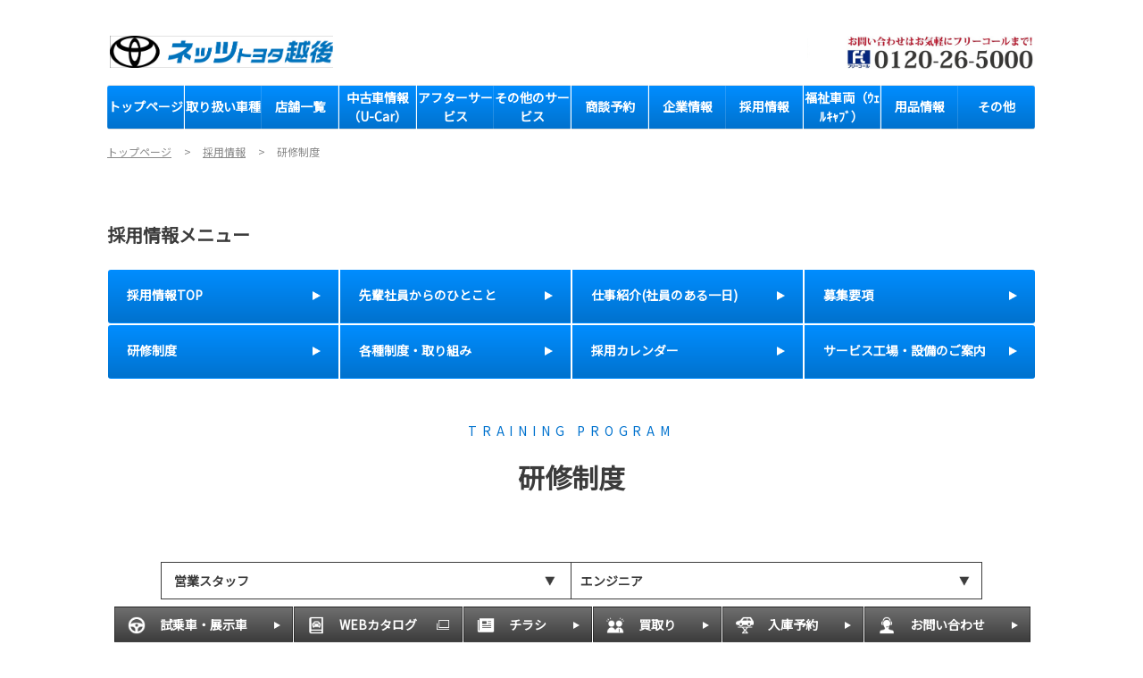

--- FILE ---
content_type: text/html; charset=UTF-8
request_url: https://www.n-echigo.co.jp/recruit/training
body_size: 12773
content:
<!DOCTYPE html>
<html lang="ja" class="theme-all">
<head>

	<meta charset="UTF-8">
	<meta http-equiv="X-UA-Compatible" content="IE=Edge">
	<meta name="viewport" content="width=device-width,initial-scale=1.0,minimum-scale=1.0,maximum-scale=1.0,user-scalable=no">
	<meta name="format-detection" content="telephone=no">
	<title>研修制度 | 採用情報 | ネッツトヨタ越後株式会社</title>
	<meta name="keywords" content="トヨタ,toyota,採用情報,研修制度" />
	<meta name="description" content="弊社が行っている各種研修制度などについてご紹介いたします。" />

	<meta property="og:title" content="研修制度 | 採用情報 | ネッツトヨタ越後株式会社" />
	<meta property="og:url" content="https://www.n-echigo.co.jp/recruit/training" />
	<meta property="og:image" content="https://www.n-echigo.co.jp/file/cms/53802/4737085/image.jpg" />
	<meta property="og:description" content="弊社が行っている各種研修制度などについてご紹介いたします。" />
	<meta property="og:site_name" content="ネッツトヨタ越後株式会社" />
	<meta property="og:locale" content="ja_JP" />
	<meta property="og:type" content="website" />
	
	<link rel="shortcut icon" type="image/vnd.microsoft.icon" href="" />
	<link rel="apple-touch-icon" sizes="180x180" href="">
	<link rel="apple-touch-icon-precomposed" href="">
	<!-- android用 -->
	<link rel="icon"" href="">



	
		
	<script data-envid="production" data-host="www.n-echigo.co.jp" data-check="" ></script>
		<script language="JavaScript">/* mapmaster api */</script>
		

	<link rel="stylesheet" href="/assets/a/main.css?ver=20250912">
	<link href='https://fonts.googleapis.com/css?family=Noto+Sans+JP&display=swap' rel='stylesheet' type='text/css'>
<style type="text/css">
	<!--
	.content {
			}
-->
</style>
<script type="text/javascript" src="/assets/a/main.js?ver=20250912"></script>
<style type="text/css">  
	.errormessage {
		font-size: 11px;
		border: 1px #2c9e56 solid;
		line-height: 1.5;
		color: #3c3c3c;
		background-color: #e8fff2;
		margin: 20px 80px 20px 80px;
		padding: 10px;
		font-family: "メイリオ", Meiryo, "ヒラギノ角ゴ Pro W3", "HIragino Kaku Gothic Pro W3", "HIragino Kaku Gothic Pro", Osaka, "ＭＳ Ｐゴシック", "MS P Gothic", sans-serif;
		word-wrap: break-word;
	}
	.vardump {
		font-size: 12px;
		border: 1px #ff9797 solid;
		line-height: 1.2;
		background-color: #edf9f8;
		border: 1px solid #3d83bb;
		margin: 20px 80px 20px 80px;
		padding: 10px;
		font-family: "メイリオ", Meiryo, "ヒラギノ角ゴ Pro W3", "HIragino Kaku Gothic Pro W3", "HIragino Kaku Gothic Pro", Osaka, "ＭＳ Ｐゴシック", "MS P Gothic", sans-serif;
		word-wrap: break-word;
	}
</style>


<script class="form-key "></script>


<script>
  var _ga_id_list = "UA-136499164-1";
</script>


  <!-- 計測タグ管理で登録されたタグ -->
  <!-- Google Tag Manager -->
<script>(function(w,d,s,l,i){w[l]=w[l]||[];w[l].push({'gtm.start':
new Date().getTime(),event:'gtm.js'});var f=d.getElementsByTagName(s)[0],
j=d.createElement(s),dl=l!='dataLayer'?'&l='+l:'';j.async=true;j.src=
'https://www.googletagmanager.com/gtm.js?id='+i+dl;f.parentNode.insertBefore(j,f);
})(window,document,'script','dataLayer','GTM-NQ72PQ8W');</script>
<!-- End Google Tag Manager -->
<!-- Google Search Console -->
<meta name="google-site-verification" content="uCb1iJUc5UA6IY4UfZ5RbXwWgTnXMPS-G0y1SPWBT0g" />
<!-- End Google Search Console -->
  <!-- ページ設定で登録されたタグ -->
  
  <!-- フォーム設定で登録されたタグ -->
  

  
  <script language="JavaScript" type="text/javascript" src="//onetag.tws.toyota.jp/onetag/head"></script>

  
  <!-- Google tag (gtag.js) -->
  <script async src="https://www.googletagmanager.com/gtag/js?id=UA-136499164-1"></script>
  <script>
    window.dataLayer = window.dataLayer || [];
    function gtag(){dataLayer.push(arguments);}
    gtag('js', new Date());
   gtag('config', 'UA-136499164-1');
    
  </script>
  <!-- Google tag (gtag.js) END-->
</head>

<body class="theme-3 bg-color-1 txt-color-5 fontfamily-id-1 53802-content" data-backtotop="3:0" data-backtotopfile=":">
	<div id="fb-root"></div>
	<div id="size-detect"></div>
	<div id="wrapper" class="wrapper">
					<header class="theme-2 fontfamily-id-1">

	<svg xmlns="http://www.w3.org/2000/svg" id="svg-set" class="svg-set">
		<symbol id="arrow-down" viewBox="0 0 11.316 7.062">
	    <path fill-rule="evenodd" d="M11.657,2.000 L6.000,7.657 L4.586,6.243 L4.586,6.243 L0.343,2.000 L1.757,0.586 L6.000,4.828 L10.243,0.586 L11.657,2.000 Z"/>
	  </symbol>

	</svg>
	<svg xmlns="http://www.w3.org/2000/svg" id="svg-set-plus" class="svg-set">
		<symbol id="plus" viewBox="0 0 12 12">
			<path d="M-1612,753v-5h-5v-2h5v-5h2v5h5v2h-5v5Z" transform="translate(1617 -741)"/>
		</symbol>
		<symbol id="minus" viewBox="0 0 12 2">
			<rect width="12" height="2"/>
		</symbol>
	</svg>

	<div id="header-container" class="chanel_n header-container  key-color-4-bg-1" 
		data-headergradientcolor="">
		<div class="header-border  key-color-4-text-5">

		</div>
		<div class="header-inner ">

			<div class="header-top">

				<div class="header-logo header-logo-position-1">
					<script>var header_data_test = {"main_area":{"position_id":1,"image":2512538,"image2":null},"sub_area":{"position_id":3,"type":"image","image":{"image":2533715,"link":[]},"tel":[{"title":"<div style=\"text-align: center;\">\u30d5\u30ea\u30fc\u30c0\u30a4\u30e4\u30eb<\/div>\n","tel":"0120-26-5000"},{"title":"","tel":""}],"sp_tel_display_flg":0},"link":{"position_id":1,"item":[{"title":"","link":[]},{"title":"","link":[]}]},"menu":{"menu_notation":0},"globalnavi":{"version":2},"brand_logo":{"display_flg":0}};</script>
					<!-- ネッツ系 -->
																						
										<div class="header-logo-item header-logo-item-company">
													<a href="/"><img src="/file/cms/53802/2512538/image.jpg" alt="syameilogo"></a>
											</div>
					<div class="header-logo-item header-logo-item-left-navi">
													<a href="/"><img src="/file/cms/53802/2512538/image.jpg" alt="syameilogo"></a>
											</div>
				</div>





									<!-- $shop_tel_flg == 0 -->
					<!-- 店舗番号非表示（既存処理）-->
										<div data-clone="#header-sub-image-bottom,#header-sub-image-bottom-sp" class="header-sub-image header-sub-image-top header-sub-image-position-3 ">
																		<div class="header-tel">

																										<a class="hover-button" href="">
																		<img src="/file/cms/53802/2533715/image.jpg" alt="">
									 </a> 														</div>
																	</div>








				


								<div class="header-nav-button ">
					<div class="header-nav-button-inner">
						<div class="hover-button header-nav-button-item header-nav-button-item-0  key-color-2-bg-26" href="#"></div>
						<div class="hover-button header-nav-button-item header-nav-button-item-1  key-color-2-bg-26" href="#"></div>
						<div class="hover-button header-nav-button-item header-nav-button-item-2  key-color-2-bg-26" href="#"></div>
					</div>
									</div>
			</div>
						<!-- $version == 2 -->
			<!-- グロナビ　新デザイン（３階層）-->
						<div class="header-bottom version-2  key-color-1-text-1">
				<div class="header-bottom-inner">
					<nav class="header-global-nav">
						<ul>
							
														<li class="header-global-nav-item">

								<a data-mouseenter=" key-color-2-bg-26 key-color-2-text-1  border-a2-color-1" class="hover-button clicktag  key-color-1-bg-26 key-color-1-text-1 single-color " data-sptextcolor=" key-color-2-text-1" data-spbgcolor=""  href="/" target="_self">
								<div class="header-global-nav-item-left-arrow-inner "></div>
								<span class="header-global-nav-item-inner" data-pctextcolor=''>
									<span class="header-global-nav-item-inner-border-left "></span>
									<span class="header-global-nav-item-hover-item  gradient-color" data-spbgcoloroff="" data-spbgcolor=" key-color-2-bg-26"></span><span class="header-global-nav-item-current-arrow  key-color-2-bg-26 single-color"></span><span class="header-global-nav-item-current-text">トップページ<div class="header-global-nav-item-current-text-left-arrow-inner "></div></span><span data-headerarrowoff="txt-color-26" data-headerarrowon=" key-color-2-text-1" class="hover-button header-global-nav-item-arrow  txt-color-26 gradient-color"><svg viewBox="0 0 11.316 7.062"><use xlink:href="#arrow-down"></use></svg></span>
													<span class="arrow txt-color-26"></span>
													<span class="header-global-nav-item-inner-border-right "></span>
								</span><span class="header-global-nav-item-hover-item single-color "></span></a>
								<div class="header-global-nav-item-child  single-color" data-spbgcolor="">
									<div class="header-global-nav-item-child-container single-color  key-color-2-bg-26" data-spbgcolor="">

										<div class="header-global-nav-item-child-border  key-color-1-text-1"></div>
										<div class="header-global-nav-item-child-inner progeny-arrow " data-spbgcolor="">

											<div class="header-global-nav-item-child-title   key-color-2-text-1">
												<span class="nav-item">トップページ</span>
											</div>
																						<!-- pc-small 表示用 -->
											<div class="header-global-nav-item-progeny-pc-small  key-color-2-bg-26 single-color  ">
												
												<div class='header-global-nav-item-progeny-left-arrow '><div class='header-global-nav-item-progeny-left-arrow-inner '></div></div>
											</div>
										</div>
									</div>

								</div>
								
								<span class="header-global-nav-item-border  key-color-4-text-5"></span>
							</li>
														
														<li class="header-global-nav-item">

								<a data-mouseenter=" key-color-2-bg-26 key-color-2-text-1  border-a2-color-1" class="hover-button clicktag  key-color-1-bg-26 key-color-1-text-1 single-color " data-sptextcolor=" key-color-2-text-1" data-spbgcolor=""  href="/lineup" target="_self">
								<div class="header-global-nav-item-left-arrow-inner "></div>
								<span class="header-global-nav-item-inner" data-pctextcolor=''>
									<span class="header-global-nav-item-inner-border-left "></span>
									<span class="header-global-nav-item-hover-item  gradient-color" data-spbgcoloroff="" data-spbgcolor=" key-color-2-bg-26"></span><span class="header-global-nav-item-current-arrow  key-color-2-bg-26 single-color"></span><span class="header-global-nav-item-current-text">取り扱い車種<div class="header-global-nav-item-current-text-left-arrow-inner "></div></span><span data-headerarrowoff="txt-color-26" data-headerarrowon=" key-color-2-text-1" class="hover-button header-global-nav-item-arrow  txt-color-26 gradient-color"><svg viewBox="0 0 11.316 7.062"><use xlink:href="#arrow-down"></use></svg></span>
													<span class="arrow txt-color-26"></span>
													<span class="header-global-nav-item-inner-border-right "></span>
								</span><span class="header-global-nav-item-hover-item single-color "></span></a>
								<div class="header-global-nav-item-child  single-color" data-spbgcolor="">
									<div class="header-global-nav-item-child-container single-color  key-color-2-bg-26" data-spbgcolor="">

										<div class="header-global-nav-item-child-border  key-color-1-text-1"></div>
										<div class="header-global-nav-item-child-inner progeny-arrow " data-spbgcolor="">

											<div class="header-global-nav-item-child-title   key-color-2-text-1">
												<span class="nav-item">取り扱い車種</span>
											</div>
																							<div class="header-global-nav-item-child-list-arrow  "><div class="header-global-nav-item-child-list-arrow-inner  "></div></div>
												<div data-bordercolr="border-a2-color-5" class="header-global-nav-item-child-list progeny-arrow ">
														<div class=" bg-rect-opacity"></div>
														<div class="header-global-nav-item-child-wrap">
																										<div class="header-global-nav-item-child-item progeny-arrow">
														<a data-spbgcolor=" bg-color-1" data-pclbghovercolor=""  data-pcbghovercolor="" class=" key-color-2-text-1 bg-color-1   single-color bg-rect-opacity-color-reset"  href="" target="_self">
														<div class="theme4-left-arrow "><div class="theme4-left-arrow-inner txt-color-1"></div></div>
															<span class="header-global-nav-item-child-item-inner  key-color-2-bg-26 single-color bg-rect-opacity-color-reset " data-txtcolorhover="" data-spbgcolor="">	
																コンパクト																<span class="hover-button header-global-nav-item-child-arrow  
																"><svg class="arrow-down-child" data-pcsmalltextcolor='' viewBox="0 0 11.316 7.062"><use xlink:href="#arrow-down"></use></svg><svg class='plus ' viewBox="0 0 12 12"><use xlink:href="#plus"></use></svg><svg class='minus ' viewBox="0 0 12 12"><use xlink:href="#minus"></use></svg></span>
															</span>
														</a>

														<!-- 第3階層 -->
																												<div  class="header-global-nav-item-progeny 															 key-color-2-bg-26 border-a2-color-1 single-color bg-rect-opacity-color-reset" data-spbgcolor="">
															<div class='header-global-nav-item-progeny-bg '></div>
															<div class='header-global-nav-item-progeny-container ' data-pcbgadd="">
																<div class="header-global-nav-item-progeny-inner " data-pcbgadd="">
																	<div class="header-global-nav-item-progeny-list">
																																			<div class="header-global-nav-item-progeny-item">
																				<a data-spbgcolor=" bg-color-1" data-pclbghovercolor="" data-pcbghovercolor="" class=" key-color-2-text-1 clicktag  single-color bg-color-1 bg-rect-opacity-color-reset"
																					  href="/lineup/yaris" target="_self">
																					<span class="header-global-nav-item-progeny-item-inner  key-color-2-bg-26 single-color bg-rect-opacity-color-reset " 
																					data-txtcolorhover="" data-spbgcolor=" ">ヤリス</span>
																				</a>
																		</div>
																																			<div class="header-global-nav-item-progeny-item">
																				<a data-spbgcolor=" bg-color-1" data-pclbghovercolor="" data-pcbghovercolor="" class=" key-color-2-text-1 clicktag  single-color bg-color-1 bg-rect-opacity-color-reset"
																					  href="/lineup/aqua" target="_self">
																					<span class="header-global-nav-item-progeny-item-inner  key-color-2-bg-26 single-color bg-rect-opacity-color-reset " 
																					data-txtcolorhover="" data-spbgcolor=" ">アクア</span>
																				</a>
																		</div>
																																			<div class="header-global-nav-item-progeny-item">
																				<a data-spbgcolor=" bg-color-1" data-pclbghovercolor="" data-pcbghovercolor="" class=" key-color-2-text-1 clicktag  single-color bg-color-1 bg-rect-opacity-color-reset"
																					  href="/lineup/roomy" target="_self">
																					<span class="header-global-nav-item-progeny-item-inner  key-color-2-bg-26 single-color bg-rect-opacity-color-reset " 
																					data-txtcolorhover="" data-spbgcolor=" ">ルーミー</span>
																				</a>
																		</div>
																																			<div class="header-global-nav-item-progeny-item">
																				<a data-spbgcolor=" bg-color-1" data-pclbghovercolor="" data-pcbghovercolor="" class=" key-color-2-text-1 clicktag  single-color bg-color-1 bg-rect-opacity-color-reset"
																					  href="/lineup/corollasport" target="_self">
																					<span class="header-global-nav-item-progeny-item-inner  key-color-2-bg-26 single-color bg-rect-opacity-color-reset " 
																					data-txtcolorhover="" data-spbgcolor=" ">カローラスポーツ</span>
																				</a>
																		</div>
																																		</div>
																</div>
															</div>
														</div>
														
													</div>
																										<div class="header-global-nav-item-child-item progeny-arrow">
														<a data-spbgcolor=" bg-color-1" data-pclbghovercolor=""  data-pcbghovercolor="" class=" key-color-2-text-1 bg-color-1   single-color bg-rect-opacity-color-reset"  href="" target="_self">
														<div class="theme4-left-arrow "><div class="theme4-left-arrow-inner txt-color-1"></div></div>
															<span class="header-global-nav-item-child-item-inner  key-color-2-bg-26 single-color bg-rect-opacity-color-reset " data-txtcolorhover="" data-spbgcolor="">	
																SUV																<span class="hover-button header-global-nav-item-child-arrow  
																"><svg class="arrow-down-child" data-pcsmalltextcolor='' viewBox="0 0 11.316 7.062"><use xlink:href="#arrow-down"></use></svg><svg class='plus ' viewBox="0 0 12 12"><use xlink:href="#plus"></use></svg><svg class='minus ' viewBox="0 0 12 12"><use xlink:href="#minus"></use></svg></span>
															</span>
														</a>

														<!-- 第3階層 -->
																												<div  class="header-global-nav-item-progeny 															 key-color-2-bg-26 border-a2-color-1 single-color bg-rect-opacity-color-reset" data-spbgcolor="">
															<div class='header-global-nav-item-progeny-bg '></div>
															<div class='header-global-nav-item-progeny-container ' data-pcbgadd="">
																<div class="header-global-nav-item-progeny-inner " data-pcbgadd="">
																	<div class="header-global-nav-item-progeny-list">
																																			<div class="header-global-nav-item-progeny-item">
																				<a data-spbgcolor=" bg-color-1" data-pclbghovercolor="" data-pcbghovercolor="" class=" key-color-2-text-1 clicktag  single-color bg-color-1 bg-rect-opacity-color-reset"
																					  href="/lineup/crownsport" target="_self">
																					<span class="header-global-nav-item-progeny-item-inner  key-color-2-bg-26 single-color bg-rect-opacity-color-reset " 
																					data-txtcolorhover="" data-spbgcolor=" ">クラウンスポーツ</span>
																				</a>
																		</div>
																																			<div class="header-global-nav-item-progeny-item">
																				<a data-spbgcolor=" bg-color-1" data-pclbghovercolor="" data-pcbghovercolor="" class=" key-color-2-text-1 clicktag  single-color bg-color-1 bg-rect-opacity-color-reset"
																					  href="/lineup/crowncrossover" target="_self">
																					<span class="header-global-nav-item-progeny-item-inner  key-color-2-bg-26 single-color bg-rect-opacity-color-reset " 
																					data-txtcolorhover="" data-spbgcolor=" ">クラウンクロスオーバー</span>
																				</a>
																		</div>
																																			<div class="header-global-nav-item-progeny-item">
																				<a data-spbgcolor=" bg-color-1" data-pclbghovercolor="" data-pcbghovercolor="" class=" key-color-2-text-1 clicktag  single-color bg-color-1 bg-rect-opacity-color-reset"
																					  href="/lineup/crownestate" target="_self">
																					<span class="header-global-nav-item-progeny-item-inner  key-color-2-bg-26 single-color bg-rect-opacity-color-reset " 
																					data-txtcolorhover="" data-spbgcolor=" ">クラウンエステート</span>
																				</a>
																		</div>
																																			<div class="header-global-nav-item-progeny-item">
																				<a data-spbgcolor=" bg-color-1" data-pclbghovercolor="" data-pcbghovercolor="" class=" key-color-2-text-1 clicktag  single-color bg-color-1 bg-rect-opacity-color-reset"
																					  href="/lineup/yariscross" target="_self">
																					<span class="header-global-nav-item-progeny-item-inner  key-color-2-bg-26 single-color bg-rect-opacity-color-reset " 
																					data-txtcolorhover="" data-spbgcolor=" ">ヤリスクロス</span>
																				</a>
																		</div>
																																			<div class="header-global-nav-item-progeny-item">
																				<a data-spbgcolor=" bg-color-1" data-pclbghovercolor="" data-pcbghovercolor="" class=" key-color-2-text-1 clicktag  single-color bg-color-1 bg-rect-opacity-color-reset"
																					  href="/lineup/raize" target="_self">
																					<span class="header-global-nav-item-progeny-item-inner  key-color-2-bg-26 single-color bg-rect-opacity-color-reset " 
																					data-txtcolorhover="" data-spbgcolor=" ">ライズ</span>
																				</a>
																		</div>
																																			<div class="header-global-nav-item-progeny-item">
																				<a data-spbgcolor=" bg-color-1" data-pclbghovercolor="" data-pcbghovercolor="" class=" key-color-2-text-1 clicktag  single-color bg-color-1 bg-rect-opacity-color-reset"
																					  href="/lineup/corollacross" target="_self">
																					<span class="header-global-nav-item-progeny-item-inner  key-color-2-bg-26 single-color bg-rect-opacity-color-reset " 
																					data-txtcolorhover="" data-spbgcolor=" ">カローラクロス</span>
																				</a>
																		</div>
																																			<div class="header-global-nav-item-progeny-item">
																				<a data-spbgcolor=" bg-color-1" data-pclbghovercolor="" data-pcbghovercolor="" class=" key-color-2-text-1 clicktag  single-color bg-color-1 bg-rect-opacity-color-reset"
																					  href="/lineup/rav4" target="_self">
																					<span class="header-global-nav-item-progeny-item-inner  key-color-2-bg-26 single-color bg-rect-opacity-color-reset " 
																					data-txtcolorhover="" data-spbgcolor=" ">RAV4</span>
																				</a>
																		</div>
																																			<div class="header-global-nav-item-progeny-item">
																				<a data-spbgcolor=" bg-color-1" data-pclbghovercolor="" data-pcbghovercolor="" class=" key-color-2-text-1 clicktag  single-color bg-color-1 bg-rect-opacity-color-reset"
																					  href="/lineup/harrier" target="_self">
																					<span class="header-global-nav-item-progeny-item-inner  key-color-2-bg-26 single-color bg-rect-opacity-color-reset " 
																					data-txtcolorhover="" data-spbgcolor=" ">ハリアー</span>
																				</a>
																		</div>
																																			<div class="header-global-nav-item-progeny-item">
																				<a data-spbgcolor=" bg-color-1" data-pclbghovercolor="" data-pcbghovercolor="" class=" key-color-2-text-1 clicktag  single-color bg-color-1 bg-rect-opacity-color-reset"
																					  href="/lineup/landcruiser300" target="_self">
																					<span class="header-global-nav-item-progeny-item-inner  key-color-2-bg-26 single-color bg-rect-opacity-color-reset " 
																					data-txtcolorhover="" data-spbgcolor=" ">ランドクルーザー 　３００</span>
																				</a>
																		</div>
																																			<div class="header-global-nav-item-progeny-item">
																				<a data-spbgcolor=" bg-color-1" data-pclbghovercolor="" data-pcbghovercolor="" class=" key-color-2-text-1 clicktag  single-color bg-color-1 bg-rect-opacity-color-reset"
																					  href="/lineup/landcruiser250" target="_self">
																					<span class="header-global-nav-item-progeny-item-inner  key-color-2-bg-26 single-color bg-rect-opacity-color-reset " 
																					data-txtcolorhover="" data-spbgcolor=" ">ランドクルーザー　２５０</span>
																				</a>
																		</div>
																																			<div class="header-global-nav-item-progeny-item">
																				<a data-spbgcolor=" bg-color-1" data-pclbghovercolor="" data-pcbghovercolor="" class=" key-color-2-text-1 clicktag  single-color bg-color-1 bg-rect-opacity-color-reset"
																					  href="/lineup/landcruiser70" target="_self">
																					<span class="header-global-nav-item-progeny-item-inner  key-color-2-bg-26 single-color bg-rect-opacity-color-reset " 
																					data-txtcolorhover="" data-spbgcolor=" ">ランドクルーザー　７０</span>
																				</a>
																		</div>
																																			<div class="header-global-nav-item-progeny-item">
																				<a data-spbgcolor=" bg-color-1" data-pclbghovercolor="" data-pcbghovercolor="" class=" key-color-2-text-1 clicktag  single-color bg-color-1 bg-rect-opacity-color-reset"
																					  href="/lineup/bz4x" target="_self">
																					<span class="header-global-nav-item-progeny-item-inner  key-color-2-bg-26 single-color bg-rect-opacity-color-reset " 
																					data-txtcolorhover="" data-spbgcolor=" ">bZ4X</span>
																				</a>
																		</div>
																																		</div>
																</div>
															</div>
														</div>
														
													</div>
																										<div class="header-global-nav-item-child-item progeny-arrow">
														<a data-spbgcolor=" bg-color-1" data-pclbghovercolor=""  data-pcbghovercolor="" class=" key-color-2-text-1 bg-color-1   single-color bg-rect-opacity-color-reset"  href="" target="_self">
														<div class="theme4-left-arrow "><div class="theme4-left-arrow-inner txt-color-1"></div></div>
															<span class="header-global-nav-item-child-item-inner  key-color-2-bg-26 single-color bg-rect-opacity-color-reset " data-txtcolorhover="" data-spbgcolor="">	
																ミニバン																<span class="hover-button header-global-nav-item-child-arrow  
																"><svg class="arrow-down-child" data-pcsmalltextcolor='' viewBox="0 0 11.316 7.062"><use xlink:href="#arrow-down"></use></svg><svg class='plus ' viewBox="0 0 12 12"><use xlink:href="#plus"></use></svg><svg class='minus ' viewBox="0 0 12 12"><use xlink:href="#minus"></use></svg></span>
															</span>
														</a>

														<!-- 第3階層 -->
																												<div  class="header-global-nav-item-progeny 															 key-color-2-bg-26 border-a2-color-1 single-color bg-rect-opacity-color-reset" data-spbgcolor="">
															<div class='header-global-nav-item-progeny-bg '></div>
															<div class='header-global-nav-item-progeny-container ' data-pcbgadd="">
																<div class="header-global-nav-item-progeny-inner " data-pcbgadd="">
																	<div class="header-global-nav-item-progeny-list">
																																			<div class="header-global-nav-item-progeny-item">
																				<a data-spbgcolor=" bg-color-1" data-pclbghovercolor="" data-pcbghovercolor="" class=" key-color-2-text-1 clicktag  single-color bg-color-1 bg-rect-opacity-color-reset"
																					  href="/lineup/alphard" target="_self">
																					<span class="header-global-nav-item-progeny-item-inner  key-color-2-bg-26 single-color bg-rect-opacity-color-reset " 
																					data-txtcolorhover="" data-spbgcolor=" ">アルファード</span>
																				</a>
																		</div>
																																			<div class="header-global-nav-item-progeny-item">
																				<a data-spbgcolor=" bg-color-1" data-pclbghovercolor="" data-pcbghovercolor="" class=" key-color-2-text-1 clicktag  single-color bg-color-1 bg-rect-opacity-color-reset"
																					  href="/lineup/vellfire" target="_self">
																					<span class="header-global-nav-item-progeny-item-inner  key-color-2-bg-26 single-color bg-rect-opacity-color-reset " 
																					data-txtcolorhover="" data-spbgcolor=" ">ヴェルファイア</span>
																				</a>
																		</div>
																																			<div class="header-global-nav-item-progeny-item">
																				<a data-spbgcolor=" bg-color-1" data-pclbghovercolor="" data-pcbghovercolor="" class=" key-color-2-text-1 clicktag  single-color bg-color-1 bg-rect-opacity-color-reset"
																					  href="/lineup/voxy" target="_self">
																					<span class="header-global-nav-item-progeny-item-inner  key-color-2-bg-26 single-color bg-rect-opacity-color-reset " 
																					data-txtcolorhover="" data-spbgcolor=" ">ヴォクシー</span>
																				</a>
																		</div>
																																			<div class="header-global-nav-item-progeny-item">
																				<a data-spbgcolor=" bg-color-1" data-pclbghovercolor="" data-pcbghovercolor="" class=" key-color-2-text-1 clicktag  single-color bg-color-1 bg-rect-opacity-color-reset"
																					  href="/lineup/noah" target="_self">
																					<span class="header-global-nav-item-progeny-item-inner  key-color-2-bg-26 single-color bg-rect-opacity-color-reset " 
																					data-txtcolorhover="" data-spbgcolor=" ">ノア</span>
																				</a>
																		</div>
																																			<div class="header-global-nav-item-progeny-item">
																				<a data-spbgcolor=" bg-color-1" data-pclbghovercolor="" data-pcbghovercolor="" class=" key-color-2-text-1 clicktag  single-color bg-color-1 bg-rect-opacity-color-reset"
																					  href="/lineup/sienta" target="_self">
																					<span class="header-global-nav-item-progeny-item-inner  key-color-2-bg-26 single-color bg-rect-opacity-color-reset " 
																					data-txtcolorhover="" data-spbgcolor=" ">シエンタ</span>
																				</a>
																		</div>
																																			<div class="header-global-nav-item-progeny-item">
																				<a data-spbgcolor=" bg-color-1" data-pclbghovercolor="" data-pcbghovercolor="" class=" key-color-2-text-1 clicktag  single-color bg-color-1 bg-rect-opacity-color-reset"
																					  href="/lineup/hiacewagon" target="_self">
																					<span class="header-global-nav-item-progeny-item-inner  key-color-2-bg-26 single-color bg-rect-opacity-color-reset " 
																					data-txtcolorhover="" data-spbgcolor=" ">ハイエースワゴン</span>
																				</a>
																		</div>
																																		</div>
																</div>
															</div>
														</div>
														
													</div>
																										<div class="header-global-nav-item-child-item progeny-arrow">
														<a data-spbgcolor=" bg-color-1" data-pclbghovercolor=""  data-pcbghovercolor="" class=" key-color-2-text-1 bg-color-1 clicktag  single-color bg-rect-opacity-color-reset"  href="/" target="_self">
														<div class="theme4-left-arrow "><div class="theme4-left-arrow-inner txt-color-1"></div></div>
															<span class="header-global-nav-item-child-item-inner  key-color-2-bg-26 single-color bg-rect-opacity-color-reset " data-txtcolorhover="" data-spbgcolor="">	
																セダン																<span class="hover-button header-global-nav-item-child-arrow  
																"><svg class="arrow-down-child" data-pcsmalltextcolor='' viewBox="0 0 11.316 7.062"><use xlink:href="#arrow-down"></use></svg><svg class='plus ' viewBox="0 0 12 12"><use xlink:href="#plus"></use></svg><svg class='minus ' viewBox="0 0 12 12"><use xlink:href="#minus"></use></svg></span>
															</span>
														</a>

														<!-- 第3階層 -->
																												<div  class="header-global-nav-item-progeny 															 key-color-2-bg-26 border-a2-color-1 single-color bg-rect-opacity-color-reset" data-spbgcolor="">
															<div class='header-global-nav-item-progeny-bg '></div>
															<div class='header-global-nav-item-progeny-container ' data-pcbgadd="">
																<div class="header-global-nav-item-progeny-inner " data-pcbgadd="">
																	<div class="header-global-nav-item-progeny-list">
																																			<div class="header-global-nav-item-progeny-item">
																				<a data-spbgcolor=" bg-color-1" data-pclbghovercolor="" data-pcbghovercolor="" class=" key-color-2-text-1 clicktag  single-color bg-color-1 bg-rect-opacity-color-reset"
																					  href="/lineup/corolla" target="_self">
																					<span class="header-global-nav-item-progeny-item-inner  key-color-2-bg-26 single-color bg-rect-opacity-color-reset " 
																					data-txtcolorhover="" data-spbgcolor=" ">カローラ</span>
																				</a>
																		</div>
																																			<div class="header-global-nav-item-progeny-item">
																				<a data-spbgcolor=" bg-color-1" data-pclbghovercolor="" data-pcbghovercolor="" class=" key-color-2-text-1 clicktag  single-color bg-color-1 bg-rect-opacity-color-reset"
																					  href="/lineup/prius" target="_self">
																					<span class="header-global-nav-item-progeny-item-inner  key-color-2-bg-26 single-color bg-rect-opacity-color-reset " 
																					data-txtcolorhover="" data-spbgcolor=" ">プリウス</span>
																				</a>
																		</div>
																																			<div class="header-global-nav-item-progeny-item">
																				<a data-spbgcolor=" bg-color-1" data-pclbghovercolor="" data-pcbghovercolor="" class=" key-color-2-text-1 clicktag  single-color bg-color-1 bg-rect-opacity-color-reset"
																					  href="/lineup/crown" target="_self">
																					<span class="header-global-nav-item-progeny-item-inner  key-color-2-bg-26 single-color bg-rect-opacity-color-reset " 
																					data-txtcolorhover="" data-spbgcolor=" ">クラウン</span>
																				</a>
																		</div>
																																		</div>
																</div>
															</div>
														</div>
														
													</div>
																										<div class="header-global-nav-item-child-item progeny-arrow">
														<a data-spbgcolor=" bg-color-1" data-pclbghovercolor=""  data-pcbghovercolor="" class=" key-color-2-text-1 bg-color-1   single-color bg-rect-opacity-color-reset"  href="" target="_self">
														<div class="theme4-left-arrow "><div class="theme4-left-arrow-inner txt-color-1"></div></div>
															<span class="header-global-nav-item-child-item-inner  key-color-2-bg-26 single-color bg-rect-opacity-color-reset " data-txtcolorhover="" data-spbgcolor="">	
																ワゴン																<span class="hover-button header-global-nav-item-child-arrow  
																"><svg class="arrow-down-child" data-pcsmalltextcolor='' viewBox="0 0 11.316 7.062"><use xlink:href="#arrow-down"></use></svg><svg class='plus ' viewBox="0 0 12 12"><use xlink:href="#plus"></use></svg><svg class='minus ' viewBox="0 0 12 12"><use xlink:href="#minus"></use></svg></span>
															</span>
														</a>

														<!-- 第3階層 -->
																												<div  class="header-global-nav-item-progeny 															 key-color-2-bg-26 border-a2-color-1 single-color bg-rect-opacity-color-reset" data-spbgcolor="">
															<div class='header-global-nav-item-progeny-bg '></div>
															<div class='header-global-nav-item-progeny-container ' data-pcbgadd="">
																<div class="header-global-nav-item-progeny-inner " data-pcbgadd="">
																	<div class="header-global-nav-item-progeny-list">
																																			<div class="header-global-nav-item-progeny-item">
																				<a data-spbgcolor=" bg-color-1" data-pclbghovercolor="" data-pcbghovercolor="" class=" key-color-2-text-1 clicktag  single-color bg-color-1 bg-rect-opacity-color-reset"
																					  href="/lineup/corollatouring" target="_self">
																					<span class="header-global-nav-item-progeny-item-inner  key-color-2-bg-26 single-color bg-rect-opacity-color-reset " 
																					data-txtcolorhover="" data-spbgcolor=" ">カローラツーリング</span>
																				</a>
																		</div>
																																		</div>
																</div>
															</div>
														</div>
														
													</div>
																										<div class="header-global-nav-item-child-item progeny-arrow">
														<a data-spbgcolor=" bg-color-1" data-pclbghovercolor=""  data-pcbghovercolor="" class=" key-color-2-text-1 bg-color-1   single-color bg-rect-opacity-color-reset"  href="" target="_self">
														<div class="theme4-left-arrow "><div class="theme4-left-arrow-inner txt-color-1"></div></div>
															<span class="header-global-nav-item-child-item-inner  key-color-2-bg-26 single-color bg-rect-opacity-color-reset " data-txtcolorhover="" data-spbgcolor="">	
																スポーツ																<span class="hover-button header-global-nav-item-child-arrow  
																"><svg class="arrow-down-child" data-pcsmalltextcolor='' viewBox="0 0 11.316 7.062"><use xlink:href="#arrow-down"></use></svg><svg class='plus ' viewBox="0 0 12 12"><use xlink:href="#plus"></use></svg><svg class='minus ' viewBox="0 0 12 12"><use xlink:href="#minus"></use></svg></span>
															</span>
														</a>

														<!-- 第3階層 -->
																												<div  class="header-global-nav-item-progeny 															 key-color-2-bg-26 border-a2-color-1 single-color bg-rect-opacity-color-reset" data-spbgcolor="">
															<div class='header-global-nav-item-progeny-bg '></div>
															<div class='header-global-nav-item-progeny-container ' data-pcbgadd="">
																<div class="header-global-nav-item-progeny-inner " data-pcbgadd="">
																	<div class="header-global-nav-item-progeny-list">
																																			<div class="header-global-nav-item-progeny-item">
																				<a data-spbgcolor=" bg-color-1" data-pclbghovercolor="" data-pcbghovercolor="" class=" key-color-2-text-1 clicktag  single-color bg-color-1 bg-rect-opacity-color-reset"
																					  href="/lineup/gr86" target="_self">
																					<span class="header-global-nav-item-progeny-item-inner  key-color-2-bg-26 single-color bg-rect-opacity-color-reset " 
																					data-txtcolorhover="" data-spbgcolor=" ">GR86</span>
																				</a>
																		</div>
																																			<div class="header-global-nav-item-progeny-item">
																				<a data-spbgcolor=" bg-color-1" data-pclbghovercolor="" data-pcbghovercolor="" class=" key-color-2-text-1 clicktag  single-color bg-color-1 bg-rect-opacity-color-reset"
																					  href="/lineup/gryaris" target="_self">
																					<span class="header-global-nav-item-progeny-item-inner  key-color-2-bg-26 single-color bg-rect-opacity-color-reset " 
																					data-txtcolorhover="" data-spbgcolor=" ">GRヤリス</span>
																				</a>
																		</div>
																																			<div class="header-global-nav-item-progeny-item">
																				<a data-spbgcolor=" bg-color-1" data-pclbghovercolor="" data-pcbghovercolor="" class=" key-color-2-text-1 clicktag  single-color bg-color-1 bg-rect-opacity-color-reset"
																					  href="/lineup/supra" target="_self">
																					<span class="header-global-nav-item-progeny-item-inner  key-color-2-bg-26 single-color bg-rect-opacity-color-reset " 
																					data-txtcolorhover="" data-spbgcolor=" ">スープラ</span>
																				</a>
																		</div>
																																			<div class="header-global-nav-item-progeny-item">
																				<a data-spbgcolor=" bg-color-1" data-pclbghovercolor="" data-pcbghovercolor="" class=" key-color-2-text-1 clicktag  single-color bg-color-1 bg-rect-opacity-color-reset"
																					  href="/lineup/copen" target="_self">
																					<span class="header-global-nav-item-progeny-item-inner  key-color-2-bg-26 single-color bg-rect-opacity-color-reset " 
																					data-txtcolorhover="" data-spbgcolor=" ">コペン　GR　SPORT</span>
																				</a>
																		</div>
																																			<div class="header-global-nav-item-progeny-item">
																				<a data-spbgcolor=" bg-color-1" data-pclbghovercolor="" data-pcbghovercolor="" class=" key-color-2-text-1 clicktag  single-color bg-color-1 bg-rect-opacity-color-reset"
																					  href="/lineup/grcorolla" target="_self">
																					<span class="header-global-nav-item-progeny-item-inner  key-color-2-bg-26 single-color bg-rect-opacity-color-reset " 
																					data-txtcolorhover="" data-spbgcolor=" ">GRカローラ</span>
																				</a>
																		</div>
																																		</div>
																</div>
															</div>
														</div>
														
													</div>
																										<div class="header-global-nav-item-child-item progeny-arrow">
														<a data-spbgcolor=" bg-color-1" data-pclbghovercolor=""  data-pcbghovercolor="" class=" key-color-2-text-1 bg-color-1   single-color bg-rect-opacity-color-reset"  href="" target="_self">
														<div class="theme4-left-arrow "><div class="theme4-left-arrow-inner txt-color-1"></div></div>
															<span class="header-global-nav-item-child-item-inner  key-color-2-bg-26 single-color bg-rect-opacity-color-reset " data-txtcolorhover="" data-spbgcolor="">	
																ビジネス																<span class="hover-button header-global-nav-item-child-arrow  
																"><svg class="arrow-down-child" data-pcsmalltextcolor='' viewBox="0 0 11.316 7.062"><use xlink:href="#arrow-down"></use></svg><svg class='plus ' viewBox="0 0 12 12"><use xlink:href="#plus"></use></svg><svg class='minus ' viewBox="0 0 12 12"><use xlink:href="#minus"></use></svg></span>
															</span>
														</a>

														<!-- 第3階層 -->
																												<div  class="header-global-nav-item-progeny 															 key-color-2-bg-26 border-a2-color-1 single-color bg-rect-opacity-color-reset" data-spbgcolor="">
															<div class='header-global-nav-item-progeny-bg '></div>
															<div class='header-global-nav-item-progeny-container ' data-pcbgadd="">
																<div class="header-global-nav-item-progeny-inner " data-pcbgadd="">
																	<div class="header-global-nav-item-progeny-list">
																																			<div class="header-global-nav-item-progeny-item">
																				<a data-spbgcolor=" bg-color-1" data-pclbghovercolor="" data-pcbghovercolor="" class=" key-color-2-text-1 clicktag  single-color bg-color-1 bg-rect-opacity-color-reset"
																					  href="/lineup/probox" target="_self">
																					<span class="header-global-nav-item-progeny-item-inner  key-color-2-bg-26 single-color bg-rect-opacity-color-reset " 
																					data-txtcolorhover="" data-spbgcolor=" ">プロボックス</span>
																				</a>
																		</div>
																																			<div class="header-global-nav-item-progeny-item">
																				<a data-spbgcolor=" bg-color-1" data-pclbghovercolor="" data-pcbghovercolor="" class=" key-color-2-text-1 clicktag  single-color bg-color-1 bg-rect-opacity-color-reset"
																					  href="/lineup/townacevan" target="_self">
																					<span class="header-global-nav-item-progeny-item-inner  key-color-2-bg-26 single-color bg-rect-opacity-color-reset " 
																					data-txtcolorhover="" data-spbgcolor=" ">タウンエース　バン</span>
																				</a>
																		</div>
																																			<div class="header-global-nav-item-progeny-item">
																				<a data-spbgcolor=" bg-color-1" data-pclbghovercolor="" data-pcbghovercolor="" class=" key-color-2-text-1 clicktag  single-color bg-color-1 bg-rect-opacity-color-reset"
																					  href="/lineup/hiacevan" target="_self">
																					<span class="header-global-nav-item-progeny-item-inner  key-color-2-bg-26 single-color bg-rect-opacity-color-reset " 
																					data-txtcolorhover="" data-spbgcolor=" ">ハイエース　バン</span>
																				</a>
																		</div>
																																			<div class="header-global-nav-item-progeny-item">
																				<a data-spbgcolor=" bg-color-1" data-pclbghovercolor="" data-pcbghovercolor="" class=" key-color-2-text-1 clicktag  single-color bg-color-1 bg-rect-opacity-color-reset"
																					  href="/lineup/hiacecommuter" target="_self">
																					<span class="header-global-nav-item-progeny-item-inner  key-color-2-bg-26 single-color bg-rect-opacity-color-reset " 
																					data-txtcolorhover="" data-spbgcolor=" ">ハイエースコミューター</span>
																				</a>
																		</div>
																																			<div class="header-global-nav-item-progeny-item">
																				<a data-spbgcolor=" bg-color-1" data-pclbghovercolor="" data-pcbghovercolor="" class=" key-color-2-text-1 clicktag  single-color bg-color-1 bg-rect-opacity-color-reset"
																					  href="/lineup/dynacargo" target="_self">
																					<span class="header-global-nav-item-progeny-item-inner  key-color-2-bg-26 single-color bg-rect-opacity-color-reset " 
																					data-txtcolorhover="" data-spbgcolor=" ">ダイナ　カーゴ</span>
																				</a>
																		</div>
																																			<div class="header-global-nav-item-progeny-item">
																				<a data-spbgcolor=" bg-color-1" data-pclbghovercolor="" data-pcbghovercolor="" class=" key-color-2-text-1 clicktag  single-color bg-color-1 bg-rect-opacity-color-reset"
																					  href="/lineup/dynadump" target="_self">
																					<span class="header-global-nav-item-progeny-item-inner  key-color-2-bg-26 single-color bg-rect-opacity-color-reset " 
																					data-txtcolorhover="" data-spbgcolor=" ">ダイナ　ダンプ</span>
																				</a>
																		</div>
																																			<div class="header-global-nav-item-progeny-item">
																				<a data-spbgcolor=" bg-color-1" data-pclbghovercolor="" data-pcbghovercolor="" class=" key-color-2-text-1 clicktag  single-color bg-color-1 bg-rect-opacity-color-reset"
																					  href="/lineup/dynaroutevan" target="_self">
																					<span class="header-global-nav-item-progeny-item-inner  key-color-2-bg-26 single-color bg-rect-opacity-color-reset " 
																					data-txtcolorhover="" data-spbgcolor=" ">ダイナ　ルートバン</span>
																				</a>
																		</div>
																																		</div>
																</div>
															</div>
														</div>
														
													</div>
																										<div class="header-global-nav-item-child-item progeny-arrow">
														<a data-spbgcolor=" bg-color-1" data-pclbghovercolor=""  data-pcbghovercolor="" class=" key-color-2-text-1 bg-color-1   single-color bg-rect-opacity-color-reset"  href="" target="_self">
														<div class="theme4-left-arrow "><div class="theme4-left-arrow-inner txt-color-1"></div></div>
															<span class="header-global-nav-item-child-item-inner  key-color-2-bg-26 single-color bg-rect-opacity-color-reset " data-txtcolorhover="" data-spbgcolor="">	
																軽自動車																<span class="hover-button header-global-nav-item-child-arrow  
																"><svg class="arrow-down-child" data-pcsmalltextcolor='' viewBox="0 0 11.316 7.062"><use xlink:href="#arrow-down"></use></svg><svg class='plus ' viewBox="0 0 12 12"><use xlink:href="#plus"></use></svg><svg class='minus ' viewBox="0 0 12 12"><use xlink:href="#minus"></use></svg></span>
															</span>
														</a>

														<!-- 第3階層 -->
																												<div  class="header-global-nav-item-progeny 															 key-color-2-bg-26 border-a2-color-1 single-color bg-rect-opacity-color-reset" data-spbgcolor="">
															<div class='header-global-nav-item-progeny-bg '></div>
															<div class='header-global-nav-item-progeny-container ' data-pcbgadd="">
																<div class="header-global-nav-item-progeny-inner " data-pcbgadd="">
																	<div class="header-global-nav-item-progeny-list">
																																			<div class="header-global-nav-item-progeny-item">
																				<a data-spbgcolor=" bg-color-1" data-pclbghovercolor="" data-pcbghovercolor="" class=" key-color-2-text-1 clicktag  single-color bg-color-1 bg-rect-opacity-color-reset"
																					  href="/lineup/pixisepoch" target="_self">
																					<span class="header-global-nav-item-progeny-item-inner  key-color-2-bg-26 single-color bg-rect-opacity-color-reset " 
																					data-txtcolorhover="" data-spbgcolor=" ">ピクシス　エポック</span>
																				</a>
																		</div>
																																			<div class="header-global-nav-item-progeny-item">
																				<a data-spbgcolor=" bg-color-1" data-pclbghovercolor="" data-pcbghovercolor="" class=" key-color-2-text-1 clicktag  single-color bg-color-1 bg-rect-opacity-color-reset"
																					  href="/lineup/pixisvan" target="_self">
																					<span class="header-global-nav-item-progeny-item-inner  key-color-2-bg-26 single-color bg-rect-opacity-color-reset " 
																					data-txtcolorhover="" data-spbgcolor=" ">ピクシス　バン</span>
																				</a>
																		</div>
																																			<div class="header-global-nav-item-progeny-item">
																				<a data-spbgcolor=" bg-color-1" data-pclbghovercolor="" data-pcbghovercolor="" class=" key-color-2-text-1 clicktag  single-color bg-color-1 bg-rect-opacity-color-reset"
																					  href="/lineup/pixistruck" target="_self">
																					<span class="header-global-nav-item-progeny-item-inner  key-color-2-bg-26 single-color bg-rect-opacity-color-reset " 
																					data-txtcolorhover="" data-spbgcolor=" ">ピクシス　トラック</span>
																				</a>
																		</div>
																																		</div>
																</div>
															</div>
														</div>
														
													</div>
																										<div class="header-global-nav-item-child-item ">
														<a data-spbgcolor=" bg-color-1" data-pclbghovercolor=""  data-pcbghovercolor="" class=" key-color-2-text-1 bg-color-1 clicktag  single-color bg-rect-opacity-color-reset"  href="/welcab" target="_self">
														<div class="theme4-left-arrow "><div class="theme4-left-arrow-inner txt-color-1"></div></div>
															<span class="header-global-nav-item-child-item-inner  key-color-2-bg-26 single-color bg-rect-opacity-color-reset " data-txtcolorhover="" data-spbgcolor="">	
																福祉車両（ウェルキャブ）																<span class="hover-button header-global-nav-item-child-arrow  
																"><svg class="arrow-down-child" data-pcsmalltextcolor='' viewBox="0 0 11.316 7.062"><use xlink:href="#arrow-down"></use></svg><svg class='plus ' viewBox="0 0 12 12"><use xlink:href="#plus"></use></svg><svg class='minus ' viewBox="0 0 12 12"><use xlink:href="#minus"></use></svg></span>
															</span>
														</a>

														<!-- 第3階層 -->
														
													</div>
																										</div>
												</div>
																						<!-- pc-small 表示用 -->
											<div class="header-global-nav-item-progeny-pc-small  key-color-2-bg-26 single-color  ">
												
												<div class='header-global-nav-item-progeny-left-arrow '><div class='header-global-nav-item-progeny-left-arrow-inner '></div></div>
											</div>
										</div>
									</div>

								</div>
								
								<span class="header-global-nav-item-border  key-color-4-text-5"></span>
							</li>
														
														<li class="header-global-nav-item">

								<a data-mouseenter=" key-color-2-bg-26 key-color-2-text-1  border-a2-color-1" class="hover-button clicktag  key-color-1-bg-26 key-color-1-text-1 single-color " data-sptextcolor=" key-color-2-text-1" data-spbgcolor=""  href="/tenpo" target="_self">
								<div class="header-global-nav-item-left-arrow-inner "></div>
								<span class="header-global-nav-item-inner" data-pctextcolor=''>
									<span class="header-global-nav-item-inner-border-left "></span>
									<span class="header-global-nav-item-hover-item  gradient-color" data-spbgcoloroff="" data-spbgcolor=" key-color-2-bg-26"></span><span class="header-global-nav-item-current-arrow  key-color-2-bg-26 single-color"></span><span class="header-global-nav-item-current-text">店舗一覧<div class="header-global-nav-item-current-text-left-arrow-inner "></div></span><span data-headerarrowoff="txt-color-26" data-headerarrowon=" key-color-2-text-1" class="hover-button header-global-nav-item-arrow  txt-color-26 gradient-color"><svg viewBox="0 0 11.316 7.062"><use xlink:href="#arrow-down"></use></svg></span>
													<span class="arrow txt-color-26"></span>
													<span class="header-global-nav-item-inner-border-right "></span>
								</span><span class="header-global-nav-item-hover-item single-color "></span></a>
								<div class="header-global-nav-item-child  single-color" data-spbgcolor="">
									<div class="header-global-nav-item-child-container single-color  key-color-2-bg-26" data-spbgcolor="">

										<div class="header-global-nav-item-child-border  key-color-1-text-1"></div>
										<div class="header-global-nav-item-child-inner progeny-arrow " data-spbgcolor="">

											<div class="header-global-nav-item-child-title   key-color-2-text-1">
												<span class="nav-item">店舗一覧</span>
											</div>
																							<div class="header-global-nav-item-child-list-arrow  "><div class="header-global-nav-item-child-list-arrow-inner  "></div></div>
												<div data-bordercolr="border-a2-color-5" class="header-global-nav-item-child-list progeny-arrow ">
														<div class=" bg-rect-opacity"></div>
														<div class="header-global-nav-item-child-wrap">
																										<div class="header-global-nav-item-child-item ">
														<a data-spbgcolor=" bg-color-1" data-pclbghovercolor=""  data-pcbghovercolor="" class=" key-color-2-text-1 bg-color-1 clicktag  single-color bg-rect-opacity-color-reset"  href="/tenpo/nagaokahonten" target="_self">
														<div class="theme4-left-arrow "><div class="theme4-left-arrow-inner txt-color-1"></div></div>
															<span class="header-global-nav-item-child-item-inner  key-color-2-bg-26 single-color bg-rect-opacity-color-reset " data-txtcolorhover="" data-spbgcolor="">	
																長岡本店																<span class="hover-button header-global-nav-item-child-arrow  
																"><svg class="arrow-down-child" data-pcsmalltextcolor='' viewBox="0 0 11.316 7.062"><use xlink:href="#arrow-down"></use></svg><svg class='plus ' viewBox="0 0 12 12"><use xlink:href="#plus"></use></svg><svg class='minus ' viewBox="0 0 12 12"><use xlink:href="#minus"></use></svg></span>
															</span>
														</a>

														<!-- 第3階層 -->
														
													</div>
																										<div class="header-global-nav-item-child-item ">
														<a data-spbgcolor=" bg-color-1" data-pclbghovercolor=""  data-pcbghovercolor="" class=" key-color-2-text-1 bg-color-1 clicktag  single-color bg-rect-opacity-color-reset"  href="/tenpo/nagaokanisiten" target="_self">
														<div class="theme4-left-arrow "><div class="theme4-left-arrow-inner txt-color-1"></div></div>
															<span class="header-global-nav-item-child-item-inner  key-color-2-bg-26 single-color bg-rect-opacity-color-reset " data-txtcolorhover="" data-spbgcolor="">	
																長岡西店																<span class="hover-button header-global-nav-item-child-arrow  
																"><svg class="arrow-down-child" data-pcsmalltextcolor='' viewBox="0 0 11.316 7.062"><use xlink:href="#arrow-down"></use></svg><svg class='plus ' viewBox="0 0 12 12"><use xlink:href="#plus"></use></svg><svg class='minus ' viewBox="0 0 12 12"><use xlink:href="#minus"></use></svg></span>
															</span>
														</a>

														<!-- 第3階層 -->
														
													</div>
																										<div class="header-global-nav-item-child-item ">
														<a data-spbgcolor=" bg-color-1" data-pclbghovercolor=""  data-pcbghovercolor="" class=" key-color-2-text-1 bg-color-1 clicktag  single-color bg-rect-opacity-color-reset"  href="/tenpo/ojiyaten" target="_self">
														<div class="theme4-left-arrow "><div class="theme4-left-arrow-inner txt-color-1"></div></div>
															<span class="header-global-nav-item-child-item-inner  key-color-2-bg-26 single-color bg-rect-opacity-color-reset " data-txtcolorhover="" data-spbgcolor="">	
																小千谷店																<span class="hover-button header-global-nav-item-child-arrow  
																"><svg class="arrow-down-child" data-pcsmalltextcolor='' viewBox="0 0 11.316 7.062"><use xlink:href="#arrow-down"></use></svg><svg class='plus ' viewBox="0 0 12 12"><use xlink:href="#plus"></use></svg><svg class='minus ' viewBox="0 0 12 12"><use xlink:href="#minus"></use></svg></span>
															</span>
														</a>

														<!-- 第3階層 -->
														
													</div>
																										<div class="header-global-nav-item-child-item ">
														<a data-spbgcolor=" bg-color-1" data-pclbghovercolor=""  data-pcbghovercolor="" class=" key-color-2-text-1 bg-color-1 clicktag  single-color bg-rect-opacity-color-reset"  href="/tenpo/joetunaoetuten" target="_self">
														<div class="theme4-left-arrow "><div class="theme4-left-arrow-inner txt-color-1"></div></div>
															<span class="header-global-nav-item-child-item-inner  key-color-2-bg-26 single-color bg-rect-opacity-color-reset " data-txtcolorhover="" data-spbgcolor="">	
																上越直江津店																<span class="hover-button header-global-nav-item-child-arrow  
																"><svg class="arrow-down-child" data-pcsmalltextcolor='' viewBox="0 0 11.316 7.062"><use xlink:href="#arrow-down"></use></svg><svg class='plus ' viewBox="0 0 12 12"><use xlink:href="#plus"></use></svg><svg class='minus ' viewBox="0 0 12 12"><use xlink:href="#minus"></use></svg></span>
															</span>
														</a>

														<!-- 第3階層 -->
														
													</div>
																										<div class="header-global-nav-item-child-item ">
														<a data-spbgcolor=" bg-color-1" data-pclbghovercolor=""  data-pcbghovercolor="" class=" key-color-2-text-1 bg-color-1 clicktag  single-color bg-rect-opacity-color-reset"  href="/tenpo/joetutakadaten" target="_self">
														<div class="theme4-left-arrow "><div class="theme4-left-arrow-inner txt-color-1"></div></div>
															<span class="header-global-nav-item-child-item-inner  key-color-2-bg-26 single-color bg-rect-opacity-color-reset " data-txtcolorhover="" data-spbgcolor="">	
																上越高田店																<span class="hover-button header-global-nav-item-child-arrow  
																"><svg class="arrow-down-child" data-pcsmalltextcolor='' viewBox="0 0 11.316 7.062"><use xlink:href="#arrow-down"></use></svg><svg class='plus ' viewBox="0 0 12 12"><use xlink:href="#plus"></use></svg><svg class='minus ' viewBox="0 0 12 12"><use xlink:href="#minus"></use></svg></span>
															</span>
														</a>

														<!-- 第3階層 -->
														
													</div>
																										<div class="header-global-nav-item-child-item ">
														<a data-spbgcolor=" bg-color-1" data-pclbghovercolor=""  data-pcbghovercolor="" class=" key-color-2-text-1 bg-color-1 clicktag  single-color bg-rect-opacity-color-reset"  href="/tenpo/kenohsanjoten" target="_self">
														<div class="theme4-left-arrow "><div class="theme4-left-arrow-inner txt-color-1"></div></div>
															<span class="header-global-nav-item-child-item-inner  key-color-2-bg-26 single-color bg-rect-opacity-color-reset " data-txtcolorhover="" data-spbgcolor="">	
																県央三条店																<span class="hover-button header-global-nav-item-child-arrow  
																"><svg class="arrow-down-child" data-pcsmalltextcolor='' viewBox="0 0 11.316 7.062"><use xlink:href="#arrow-down"></use></svg><svg class='plus ' viewBox="0 0 12 12"><use xlink:href="#plus"></use></svg><svg class='minus ' viewBox="0 0 12 12"><use xlink:href="#minus"></use></svg></span>
															</span>
														</a>

														<!-- 第3階層 -->
														
													</div>
																										<div class="header-global-nav-item-child-item ">
														<a data-spbgcolor=" bg-color-1" data-pclbghovercolor=""  data-pcbghovercolor="" class=" key-color-2-text-1 bg-color-1 clicktag  single-color bg-rect-opacity-color-reset"  href="/tenpo/muikamachiten" target="_self">
														<div class="theme4-left-arrow "><div class="theme4-left-arrow-inner txt-color-1"></div></div>
															<span class="header-global-nav-item-child-item-inner  key-color-2-bg-26 single-color bg-rect-opacity-color-reset " data-txtcolorhover="" data-spbgcolor="">	
																魚沼店																<span class="hover-button header-global-nav-item-child-arrow  
																"><svg class="arrow-down-child" data-pcsmalltextcolor='' viewBox="0 0 11.316 7.062"><use xlink:href="#arrow-down"></use></svg><svg class='plus ' viewBox="0 0 12 12"><use xlink:href="#plus"></use></svg><svg class='minus ' viewBox="0 0 12 12"><use xlink:href="#minus"></use></svg></span>
															</span>
														</a>

														<!-- 第3階層 -->
														
													</div>
																										<div class="header-global-nav-item-child-item ">
														<a data-spbgcolor=" bg-color-1" data-pclbghovercolor=""  data-pcbghovercolor="" class=" key-color-2-text-1 bg-color-1 clicktag  single-color bg-rect-opacity-color-reset"  href="/tenpo/kashiwazakiten" target="_self">
														<div class="theme4-left-arrow "><div class="theme4-left-arrow-inner txt-color-1"></div></div>
															<span class="header-global-nav-item-child-item-inner  key-color-2-bg-26 single-color bg-rect-opacity-color-reset " data-txtcolorhover="" data-spbgcolor="">	
																柏崎店																<span class="hover-button header-global-nav-item-child-arrow  
																"><svg class="arrow-down-child" data-pcsmalltextcolor='' viewBox="0 0 11.316 7.062"><use xlink:href="#arrow-down"></use></svg><svg class='plus ' viewBox="0 0 12 12"><use xlink:href="#plus"></use></svg><svg class='minus ' viewBox="0 0 12 12"><use xlink:href="#minus"></use></svg></span>
															</span>
														</a>

														<!-- 第3階層 -->
														
													</div>
																										<div class="header-global-nav-item-child-item ">
														<a data-spbgcolor=" bg-color-1" data-pclbghovercolor=""  data-pcbghovercolor="" class=" key-color-2-text-1 bg-color-1 clicktag  single-color bg-rect-opacity-color-reset"  href="/tenpo/nagaokamc" target="_self">
														<div class="theme4-left-arrow "><div class="theme4-left-arrow-inner txt-color-1"></div></div>
															<span class="header-global-nav-item-child-item-inner  key-color-2-bg-26 single-color bg-rect-opacity-color-reset " data-txtcolorhover="" data-spbgcolor="">	
																長岡マイカーセンター																<span class="hover-button header-global-nav-item-child-arrow  
																"><svg class="arrow-down-child" data-pcsmalltextcolor='' viewBox="0 0 11.316 7.062"><use xlink:href="#arrow-down"></use></svg><svg class='plus ' viewBox="0 0 12 12"><use xlink:href="#plus"></use></svg><svg class='minus ' viewBox="0 0 12 12"><use xlink:href="#minus"></use></svg></span>
															</span>
														</a>

														<!-- 第3階層 -->
														
													</div>
																										<div class="header-global-nav-item-child-item ">
														<a data-spbgcolor=" bg-color-1" data-pclbghovercolor=""  data-pcbghovercolor="" class=" key-color-2-text-1 bg-color-1 clicktag  single-color bg-rect-opacity-color-reset"  href="/tenpo/aupipitnagaokaekihigasigutiten" target="_self">
														<div class="theme4-left-arrow "><div class="theme4-left-arrow-inner txt-color-1"></div></div>
															<span class="header-global-nav-item-child-item-inner  key-color-2-bg-26 single-color bg-rect-opacity-color-reset " data-txtcolorhover="" data-spbgcolor="">	
																トヨタａｕ取扱店 長岡駅東口店																<span class="hover-button header-global-nav-item-child-arrow  
																"><svg class="arrow-down-child" data-pcsmalltextcolor='' viewBox="0 0 11.316 7.062"><use xlink:href="#arrow-down"></use></svg><svg class='plus ' viewBox="0 0 12 12"><use xlink:href="#plus"></use></svg><svg class='minus ' viewBox="0 0 12 12"><use xlink:href="#minus"></use></svg></span>
															</span>
														</a>

														<!-- 第3階層 -->
														
													</div>
																										</div>
												</div>
																						<!-- pc-small 表示用 -->
											<div class="header-global-nav-item-progeny-pc-small  key-color-2-bg-26 single-color  ">
												
												<div class='header-global-nav-item-progeny-left-arrow '><div class='header-global-nav-item-progeny-left-arrow-inner '></div></div>
											</div>
										</div>
									</div>

								</div>
								
								<span class="header-global-nav-item-border  key-color-4-text-5"></span>
							</li>
														
														<li class="header-global-nav-item">

								<a data-mouseenter=" key-color-2-bg-26 key-color-2-text-1  border-a2-color-1" class="hover-button clicktag  key-color-1-bg-26 key-color-1-text-1 single-color " data-sptextcolor=" key-color-2-text-1" data-spbgcolor=""  href="/u-car" target="_self">
								<div class="header-global-nav-item-left-arrow-inner "></div>
								<span class="header-global-nav-item-inner" data-pctextcolor=''>
									<span class="header-global-nav-item-inner-border-left "></span>
									<span class="header-global-nav-item-hover-item  gradient-color" data-spbgcoloroff="" data-spbgcolor=" key-color-2-bg-26"></span><span class="header-global-nav-item-current-arrow  key-color-2-bg-26 single-color"></span><span class="header-global-nav-item-current-text">中古車情報（U-Car）<div class="header-global-nav-item-current-text-left-arrow-inner "></div></span><span data-headerarrowoff="txt-color-26" data-headerarrowon=" key-color-2-text-1" class="hover-button header-global-nav-item-arrow  txt-color-26 gradient-color"><svg viewBox="0 0 11.316 7.062"><use xlink:href="#arrow-down"></use></svg></span>
													<span class="arrow txt-color-26"></span>
													<span class="header-global-nav-item-inner-border-right "></span>
								</span><span class="header-global-nav-item-hover-item single-color "></span></a>
								<div class="header-global-nav-item-child  single-color" data-spbgcolor="">
									<div class="header-global-nav-item-child-container single-color  key-color-2-bg-26" data-spbgcolor="">

										<div class="header-global-nav-item-child-border  key-color-1-text-1"></div>
										<div class="header-global-nav-item-child-inner progeny-arrow " data-spbgcolor="">

											<div class="header-global-nav-item-child-title   key-color-2-text-1">
												<span class="nav-item">中古車情報（U-Car）</span>
											</div>
																							<div class="header-global-nav-item-child-list-arrow  "><div class="header-global-nav-item-child-list-arrow-inner  "></div></div>
												<div data-bordercolr="border-a2-color-5" class="header-global-nav-item-child-list progeny-arrow ">
														<div class=" bg-rect-opacity"></div>
														<div class="header-global-nav-item-child-wrap">
																										<div class="header-global-nav-item-child-item ">
														<a data-spbgcolor=" bg-color-1" data-pclbghovercolor=""  data-pcbghovercolor="" class=" key-color-2-text-1 bg-color-1 clicktag  single-color bg-rect-opacity-color-reset"  href="https://gazoo.com/DealerU-Car/search_result?Sdlr=53802" target="_self">
														<div class="theme4-left-arrow "><div class="theme4-left-arrow-inner txt-color-1"></div></div>
															<span class="header-global-nav-item-child-item-inner  key-color-2-bg-26 single-color bg-rect-opacity-color-reset " data-txtcolorhover="" data-spbgcolor="">	
																中古車検索																<span class="hover-button header-global-nav-item-child-arrow  
																"><svg class="arrow-down-child" data-pcsmalltextcolor='' viewBox="0 0 11.316 7.062"><use xlink:href="#arrow-down"></use></svg><svg class='plus ' viewBox="0 0 12 12"><use xlink:href="#plus"></use></svg><svg class='minus ' viewBox="0 0 12 12"><use xlink:href="#minus"></use></svg></span>
															</span>
														</a>

														<!-- 第3階層 -->
														
													</div>
																										<div class="header-global-nav-item-child-item ">
														<a data-spbgcolor=" bg-color-1" data-pclbghovercolor=""  data-pcbghovercolor="" class=" key-color-2-text-1 bg-color-1 clicktag  single-color bg-rect-opacity-color-reset"  href="" target="_self">
														<div class="theme4-left-arrow "><div class="theme4-left-arrow-inner txt-color-1"></div></div>
															<span class="header-global-nav-item-child-item-inner  key-color-2-bg-26 single-color bg-rect-opacity-color-reset " data-txtcolorhover="" data-spbgcolor="">	
																トヨタ認定中古車｜中古車情報（U-Car）																<span class="hover-button header-global-nav-item-child-arrow  
																"><svg class="arrow-down-child" data-pcsmalltextcolor='' viewBox="0 0 11.316 7.062"><use xlink:href="#arrow-down"></use></svg><svg class='plus ' viewBox="0 0 12 12"><use xlink:href="#plus"></use></svg><svg class='minus ' viewBox="0 0 12 12"><use xlink:href="#minus"></use></svg></span>
															</span>
														</a>

														<!-- 第3階層 -->
														
													</div>
																										<div class="header-global-nav-item-child-item ">
														<a data-spbgcolor=" bg-color-1" data-pclbghovercolor=""  data-pcbghovercolor="" class=" key-color-2-text-1 bg-color-1 clicktag  single-color bg-rect-opacity-color-reset"  href="" target="_self">
														<div class="theme4-left-arrow "><div class="theme4-left-arrow-inner txt-color-1"></div></div>
															<span class="header-global-nav-item-child-item-inner  key-color-2-bg-26 single-color bg-rect-opacity-color-reset " data-txtcolorhover="" data-spbgcolor="">	
																ロングラン保証 | 中古車情報（U-Car）																<span class="hover-button header-global-nav-item-child-arrow  
																"><svg class="arrow-down-child" data-pcsmalltextcolor='' viewBox="0 0 11.316 7.062"><use xlink:href="#arrow-down"></use></svg><svg class='plus ' viewBox="0 0 12 12"><use xlink:href="#plus"></use></svg><svg class='minus ' viewBox="0 0 12 12"><use xlink:href="#minus"></use></svg></span>
															</span>
														</a>

														<!-- 第3階層 -->
														
													</div>
																										<div class="header-global-nav-item-child-item ">
														<a data-spbgcolor=" bg-color-1" data-pclbghovercolor=""  data-pcbghovercolor="" class=" key-color-2-text-1 bg-color-1 clicktag  single-color bg-rect-opacity-color-reset"  href="https://toyota.jp/akaitori/" target="_self">
														<div class="theme4-left-arrow "><div class="theme4-left-arrow-inner txt-color-1"></div></div>
															<span class="header-global-nav-item-child-item-inner  key-color-2-bg-26 single-color bg-rect-opacity-color-reset " data-txtcolorhover="" data-spbgcolor="">	
																T-UP(ご愛車の買取) | 中古車情報（U-Car）																<span class="hover-button header-global-nav-item-child-arrow  
																"><svg class="arrow-down-child" data-pcsmalltextcolor='' viewBox="0 0 11.316 7.062"><use xlink:href="#arrow-down"></use></svg><svg class='plus ' viewBox="0 0 12 12"><use xlink:href="#plus"></use></svg><svg class='minus ' viewBox="0 0 12 12"><use xlink:href="#minus"></use></svg></span>
															</span>
														</a>

														<!-- 第3階層 -->
														
													</div>
																										</div>
												</div>
																						<!-- pc-small 表示用 -->
											<div class="header-global-nav-item-progeny-pc-small  key-color-2-bg-26 single-color  ">
												
												<div class='header-global-nav-item-progeny-left-arrow '><div class='header-global-nav-item-progeny-left-arrow-inner '></div></div>
											</div>
										</div>
									</div>

								</div>
								
								<span class="header-global-nav-item-border  key-color-4-text-5"></span>
							</li>
														
														<li class="header-global-nav-item">

								<a data-mouseenter=" key-color-2-bg-26 key-color-2-text-1  border-a2-color-1" class="hover-button clicktag  key-color-1-bg-26 key-color-1-text-1 single-color " data-sptextcolor=" key-color-2-text-1" data-spbgcolor=""  href="/afterservice" target="_self">
								<div class="header-global-nav-item-left-arrow-inner "></div>
								<span class="header-global-nav-item-inner" data-pctextcolor=''>
									<span class="header-global-nav-item-inner-border-left "></span>
									<span class="header-global-nav-item-hover-item  gradient-color" data-spbgcoloroff="" data-spbgcolor=" key-color-2-bg-26"></span><span class="header-global-nav-item-current-arrow  key-color-2-bg-26 single-color"></span><span class="header-global-nav-item-current-text">アフターサービス<div class="header-global-nav-item-current-text-left-arrow-inner "></div></span><span data-headerarrowoff="txt-color-26" data-headerarrowon=" key-color-2-text-1" class="hover-button header-global-nav-item-arrow  txt-color-26 gradient-color"><svg viewBox="0 0 11.316 7.062"><use xlink:href="#arrow-down"></use></svg></span>
													<span class="arrow txt-color-26"></span>
													<span class="header-global-nav-item-inner-border-right "></span>
								</span><span class="header-global-nav-item-hover-item single-color "></span></a>
								<div class="header-global-nav-item-child  single-color" data-spbgcolor="">
									<div class="header-global-nav-item-child-container single-color  key-color-2-bg-26" data-spbgcolor="">

										<div class="header-global-nav-item-child-border  key-color-1-text-1"></div>
										<div class="header-global-nav-item-child-inner progeny-arrow " data-spbgcolor="">

											<div class="header-global-nav-item-child-title   key-color-2-text-1">
												<span class="nav-item">アフターサービス</span>
											</div>
																							<div class="header-global-nav-item-child-list-arrow  "><div class="header-global-nav-item-child-list-arrow-inner  "></div></div>
												<div data-bordercolr="border-a2-color-5" class="header-global-nav-item-child-list progeny-arrow ">
														<div class=" bg-rect-opacity"></div>
														<div class="header-global-nav-item-child-wrap">
																										<div class="header-global-nav-item-child-item ">
														<a data-spbgcolor=" bg-color-1" data-pclbghovercolor=""  data-pcbghovercolor="" class=" key-color-2-text-1 bg-color-1 clicktag  single-color bg-rect-opacity-color-reset"  href="/afterservice/inspection" target="_self">
														<div class="theme4-left-arrow "><div class="theme4-left-arrow-inner txt-color-1"></div></div>
															<span class="header-global-nav-item-child-item-inner  key-color-2-bg-26 single-color bg-rect-opacity-color-reset " data-txtcolorhover="" data-spbgcolor="">	
																車検 | アフターサービス																<span class="hover-button header-global-nav-item-child-arrow  
																"><svg class="arrow-down-child" data-pcsmalltextcolor='' viewBox="0 0 11.316 7.062"><use xlink:href="#arrow-down"></use></svg><svg class='plus ' viewBox="0 0 12 12"><use xlink:href="#plus"></use></svg><svg class='minus ' viewBox="0 0 12 12"><use xlink:href="#minus"></use></svg></span>
															</span>
														</a>

														<!-- 第3階層 -->
														
													</div>
																										<div class="header-global-nav-item-child-item ">
														<a data-spbgcolor=" bg-color-1" data-pclbghovercolor=""  data-pcbghovercolor="" class=" key-color-2-text-1 bg-color-1 clicktag  single-color bg-rect-opacity-color-reset"  href="/afterservice/safety-check" target="_self">
														<div class="theme4-left-arrow "><div class="theme4-left-arrow-inner txt-color-1"></div></div>
															<span class="header-global-nav-item-child-item-inner  key-color-2-bg-26 single-color bg-rect-opacity-color-reset " data-txtcolorhover="" data-spbgcolor="">	
																定期点検 | アフターサービス																<span class="hover-button header-global-nav-item-child-arrow  
																"><svg class="arrow-down-child" data-pcsmalltextcolor='' viewBox="0 0 11.316 7.062"><use xlink:href="#arrow-down"></use></svg><svg class='plus ' viewBox="0 0 12 12"><use xlink:href="#plus"></use></svg><svg class='minus ' viewBox="0 0 12 12"><use xlink:href="#minus"></use></svg></span>
															</span>
														</a>

														<!-- 第3階層 -->
														
													</div>
																										<div class="header-global-nav-item-child-item ">
														<a data-spbgcolor=" bg-color-1" data-pclbghovercolor=""  data-pcbghovercolor="" class=" key-color-2-text-1 bg-color-1 clicktag  single-color bg-rect-opacity-color-reset"  href="/afterservice/bankin" target="_self">
														<div class="theme4-left-arrow "><div class="theme4-left-arrow-inner txt-color-1"></div></div>
															<span class="header-global-nav-item-child-item-inner  key-color-2-bg-26 single-color bg-rect-opacity-color-reset " data-txtcolorhover="" data-spbgcolor="">	
																なっとく板金 | アフターサービス																<span class="hover-button header-global-nav-item-child-arrow  
																"><svg class="arrow-down-child" data-pcsmalltextcolor='' viewBox="0 0 11.316 7.062"><use xlink:href="#arrow-down"></use></svg><svg class='plus ' viewBox="0 0 12 12"><use xlink:href="#plus"></use></svg><svg class='minus ' viewBox="0 0 12 12"><use xlink:href="#minus"></use></svg></span>
															</span>
														</a>

														<!-- 第3階層 -->
														
													</div>
																										<div class="header-global-nav-item-child-item ">
														<a data-spbgcolor=" bg-color-1" data-pclbghovercolor=""  data-pcbghovercolor="" class=" key-color-2-text-1 bg-color-1 clicktag  single-color bg-rect-opacity-color-reset"  href="/afterservice/maintenance-cycle" target="_self">
														<div class="theme4-left-arrow "><div class="theme4-left-arrow-inner txt-color-1"></div></div>
															<span class="header-global-nav-item-child-item-inner  key-color-2-bg-26 single-color bg-rect-opacity-color-reset " data-txtcolorhover="" data-spbgcolor="">	
																メンテナンスサイクル | アフターサービス																<span class="hover-button header-global-nav-item-child-arrow  
																"><svg class="arrow-down-child" data-pcsmalltextcolor='' viewBox="0 0 11.316 7.062"><use xlink:href="#arrow-down"></use></svg><svg class='plus ' viewBox="0 0 12 12"><use xlink:href="#plus"></use></svg><svg class='minus ' viewBox="0 0 12 12"><use xlink:href="#minus"></use></svg></span>
															</span>
														</a>

														<!-- 第3階層 -->
														
													</div>
																										</div>
												</div>
																						<!-- pc-small 表示用 -->
											<div class="header-global-nav-item-progeny-pc-small  key-color-2-bg-26 single-color  ">
												
												<div class='header-global-nav-item-progeny-left-arrow '><div class='header-global-nav-item-progeny-left-arrow-inner '></div></div>
											</div>
										</div>
									</div>

								</div>
								
								<span class="header-global-nav-item-border  key-color-4-text-5"></span>
							</li>
														
														<li class="header-global-nav-item">

								<a data-mouseenter=" key-color-2-bg-26 key-color-2-text-1  border-a2-color-1" class="hover-button clicktag  key-color-1-bg-26 key-color-1-text-1 single-color " data-sptextcolor=" key-color-2-text-1" data-spbgcolor=""  href="/specialbusiness" target="_self">
								<div class="header-global-nav-item-left-arrow-inner "></div>
								<span class="header-global-nav-item-inner" data-pctextcolor=''>
									<span class="header-global-nav-item-inner-border-left "></span>
									<span class="header-global-nav-item-hover-item  gradient-color" data-spbgcoloroff="" data-spbgcolor=" key-color-2-bg-26"></span><span class="header-global-nav-item-current-arrow  key-color-2-bg-26 single-color"></span><span class="header-global-nav-item-current-text">その他のサービス<div class="header-global-nav-item-current-text-left-arrow-inner "></div></span><span data-headerarrowoff="txt-color-26" data-headerarrowon=" key-color-2-text-1" class="hover-button header-global-nav-item-arrow  txt-color-26 gradient-color"><svg viewBox="0 0 11.316 7.062"><use xlink:href="#arrow-down"></use></svg></span>
													<span class="arrow txt-color-26"></span>
													<span class="header-global-nav-item-inner-border-right "></span>
								</span><span class="header-global-nav-item-hover-item single-color "></span></a>
								<div class="header-global-nav-item-child  single-color" data-spbgcolor="">
									<div class="header-global-nav-item-child-container single-color  key-color-2-bg-26" data-spbgcolor="">

										<div class="header-global-nav-item-child-border  key-color-1-text-1"></div>
										<div class="header-global-nav-item-child-inner progeny-arrow " data-spbgcolor="">

											<div class="header-global-nav-item-child-title   key-color-2-text-1">
												<span class="nav-item">その他のサービス</span>
											</div>
																							<div class="header-global-nav-item-child-list-arrow  "><div class="header-global-nav-item-child-list-arrow-inner  "></div></div>
												<div data-bordercolr="border-a2-color-5" class="header-global-nav-item-child-list progeny-arrow ">
														<div class=" bg-rect-opacity"></div>
														<div class="header-global-nav-item-child-wrap">
																										<div class="header-global-nav-item-child-item ">
														<a data-spbgcolor=" bg-color-1" data-pclbghovercolor=""  data-pcbghovercolor="" class=" key-color-2-text-1 bg-color-1 clicktag  single-color bg-rect-opacity-color-reset"  href="/specialbusiness/smartphone" target="_self">
														<div class="theme4-left-arrow "><div class="theme4-left-arrow-inner txt-color-1"></div></div>
															<span class="header-global-nav-item-child-item-inner  key-color-2-bg-26 single-color bg-rect-opacity-color-reset " data-txtcolorhover="" data-spbgcolor="">	
																携帯・スマホを購入したい | その他のサービス																<span class="hover-button header-global-nav-item-child-arrow  
																"><svg class="arrow-down-child" data-pcsmalltextcolor='' viewBox="0 0 11.316 7.062"><use xlink:href="#arrow-down"></use></svg><svg class='plus ' viewBox="0 0 12 12"><use xlink:href="#plus"></use></svg><svg class='minus ' viewBox="0 0 12 12"><use xlink:href="#minus"></use></svg></span>
															</span>
														</a>

														<!-- 第3階層 -->
														
													</div>
																										<div class="header-global-nav-item-child-item ">
														<a data-spbgcolor=" bg-color-1" data-pclbghovercolor=""  data-pcbghovercolor="" class=" key-color-2-text-1 bg-color-1 clicktag  single-color bg-rect-opacity-color-reset"  href="/specialbusiness/jafmember" target="_self">
														<div class="theme4-left-arrow "><div class="theme4-left-arrow-inner txt-color-1"></div></div>
															<span class="header-global-nav-item-child-item-inner  key-color-2-bg-26 single-color bg-rect-opacity-color-reset " data-txtcolorhover="" data-spbgcolor="">	
																JAFの会員になりたい | その他のサービス																<span class="hover-button header-global-nav-item-child-arrow  
																"><svg class="arrow-down-child" data-pcsmalltextcolor='' viewBox="0 0 11.316 7.062"><use xlink:href="#arrow-down"></use></svg><svg class='plus ' viewBox="0 0 12 12"><use xlink:href="#plus"></use></svg><svg class='minus ' viewBox="0 0 12 12"><use xlink:href="#minus"></use></svg></span>
															</span>
														</a>

														<!-- 第3階層 -->
														
													</div>
																										<div class="header-global-nav-item-child-item ">
														<a data-spbgcolor=" bg-color-1" data-pclbghovercolor=""  data-pcbghovercolor="" class=" key-color-2-text-1 bg-color-1 clicktag  single-color bg-rect-opacity-color-reset"  href="/specialbusiness/dealscard" target="_self">
														<div class="theme4-left-arrow "><div class="theme4-left-arrow-inner txt-color-1"></div></div>
															<span class="header-global-nav-item-child-item-inner  key-color-2-bg-26 single-color bg-rect-opacity-color-reset " data-txtcolorhover="" data-spbgcolor="">	
																お得なカードや、買い方 | その他のサービス																<span class="hover-button header-global-nav-item-child-arrow  
																"><svg class="arrow-down-child" data-pcsmalltextcolor='' viewBox="0 0 11.316 7.062"><use xlink:href="#arrow-down"></use></svg><svg class='plus ' viewBox="0 0 12 12"><use xlink:href="#plus"></use></svg><svg class='minus ' viewBox="0 0 12 12"><use xlink:href="#minus"></use></svg></span>
															</span>
														</a>

														<!-- 第3階層 -->
														
													</div>
																										<div class="header-global-nav-item-child-item ">
														<a data-spbgcolor=" bg-color-1" data-pclbghovercolor=""  data-pcbghovercolor="" class=" key-color-2-text-1 bg-color-1 clicktag  single-color bg-rect-opacity-color-reset"  href="/specialbusiness/insurance" target="_self">
														<div class="theme4-left-arrow "><div class="theme4-left-arrow-inner txt-color-1"></div></div>
															<span class="header-global-nav-item-child-item-inner  key-color-2-bg-26 single-color bg-rect-opacity-color-reset " data-txtcolorhover="" data-spbgcolor="">	
																保険に入りたい | その他のサービス																<span class="hover-button header-global-nav-item-child-arrow  
																"><svg class="arrow-down-child" data-pcsmalltextcolor='' viewBox="0 0 11.316 7.062"><use xlink:href="#arrow-down"></use></svg><svg class='plus ' viewBox="0 0 12 12"><use xlink:href="#plus"></use></svg><svg class='minus ' viewBox="0 0 12 12"><use xlink:href="#minus"></use></svg></span>
															</span>
														</a>

														<!-- 第3階層 -->
														
													</div>
																										</div>
												</div>
																						<!-- pc-small 表示用 -->
											<div class="header-global-nav-item-progeny-pc-small  key-color-2-bg-26 single-color  ">
												
												<div class='header-global-nav-item-progeny-left-arrow '><div class='header-global-nav-item-progeny-left-arrow-inner '></div></div>
											</div>
										</div>
									</div>

								</div>
								
								<span class="header-global-nav-item-border  key-color-4-text-5"></span>
							</li>
														
														<li class="header-global-nav-item">

								<a data-mouseenter=" key-color-2-bg-26 key-color-2-text-1  border-a2-color-1" class="hover-button clicktag  key-color-1-bg-26 key-color-1-text-1 single-color " data-sptextcolor=" key-color-2-text-1" data-spbgcolor=""  href="/shodan" target="_self">
								<div class="header-global-nav-item-left-arrow-inner "></div>
								<span class="header-global-nav-item-inner" data-pctextcolor=''>
									<span class="header-global-nav-item-inner-border-left "></span>
									<span class="header-global-nav-item-hover-item  gradient-color" data-spbgcoloroff="" data-spbgcolor=" key-color-2-bg-26"></span><span class="header-global-nav-item-current-arrow  key-color-2-bg-26 single-color"></span><span class="header-global-nav-item-current-text">商談予約<div class="header-global-nav-item-current-text-left-arrow-inner "></div></span><span data-headerarrowoff="txt-color-26" data-headerarrowon=" key-color-2-text-1" class="hover-button header-global-nav-item-arrow  txt-color-26 gradient-color"><svg viewBox="0 0 11.316 7.062"><use xlink:href="#arrow-down"></use></svg></span>
													<span class="arrow txt-color-26"></span>
													<span class="header-global-nav-item-inner-border-right "></span>
								</span><span class="header-global-nav-item-hover-item single-color "></span></a>
								<div class="header-global-nav-item-child  single-color" data-spbgcolor="">
									<div class="header-global-nav-item-child-container single-color  key-color-2-bg-26" data-spbgcolor="">

										<div class="header-global-nav-item-child-border  key-color-1-text-1"></div>
										<div class="header-global-nav-item-child-inner progeny-arrow " data-spbgcolor="">

											<div class="header-global-nav-item-child-title   key-color-2-text-1">
												<span class="nav-item">商談予約</span>
											</div>
																						<!-- pc-small 表示用 -->
											<div class="header-global-nav-item-progeny-pc-small  key-color-2-bg-26 single-color  ">
												
												<div class='header-global-nav-item-progeny-left-arrow '><div class='header-global-nav-item-progeny-left-arrow-inner '></div></div>
											</div>
										</div>
									</div>

								</div>
								
								<span class="header-global-nav-item-border  key-color-4-text-5"></span>
							</li>
														
														<li class="header-global-nav-item">

								<a data-mouseenter=" key-color-2-bg-26 key-color-2-text-1  border-a2-color-1" class="hover-button clicktag  key-color-1-bg-26 key-color-1-text-1 single-color " data-sptextcolor=" key-color-2-text-1" data-spbgcolor=""  href="/corporate" target="_self">
								<div class="header-global-nav-item-left-arrow-inner "></div>
								<span class="header-global-nav-item-inner" data-pctextcolor=''>
									<span class="header-global-nav-item-inner-border-left "></span>
									<span class="header-global-nav-item-hover-item  gradient-color" data-spbgcoloroff="" data-spbgcolor=" key-color-2-bg-26"></span><span class="header-global-nav-item-current-arrow  key-color-2-bg-26 single-color"></span><span class="header-global-nav-item-current-text">企業情報<div class="header-global-nav-item-current-text-left-arrow-inner "></div></span><span data-headerarrowoff="txt-color-26" data-headerarrowon=" key-color-2-text-1" class="hover-button header-global-nav-item-arrow  txt-color-26 gradient-color"><svg viewBox="0 0 11.316 7.062"><use xlink:href="#arrow-down"></use></svg></span>
													<span class="arrow txt-color-26"></span>
													<span class="header-global-nav-item-inner-border-right "></span>
								</span><span class="header-global-nav-item-hover-item single-color "></span></a>
								<div class="header-global-nav-item-child  single-color" data-spbgcolor="">
									<div class="header-global-nav-item-child-container single-color  key-color-2-bg-26" data-spbgcolor="">

										<div class="header-global-nav-item-child-border  key-color-1-text-1"></div>
										<div class="header-global-nav-item-child-inner progeny-arrow " data-spbgcolor="">

											<div class="header-global-nav-item-child-title   key-color-2-text-1">
												<span class="nav-item">企業情報</span>
											</div>
																							<div class="header-global-nav-item-child-list-arrow  "><div class="header-global-nav-item-child-list-arrow-inner  "></div></div>
												<div data-bordercolr="border-a2-color-5" class="header-global-nav-item-child-list progeny-arrow ">
														<div class=" bg-rect-opacity"></div>
														<div class="header-global-nav-item-child-wrap">
																										<div class="header-global-nav-item-child-item ">
														<a data-spbgcolor=" bg-color-1" data-pclbghovercolor=""  data-pcbghovercolor="" class=" key-color-2-text-1 bg-color-1 clicktag  single-color bg-rect-opacity-color-reset"  href="/corporate/csr" target="_self">
														<div class="theme4-left-arrow "><div class="theme4-left-arrow-inner txt-color-1"></div></div>
															<span class="header-global-nav-item-child-item-inner  key-color-2-bg-26 single-color bg-rect-opacity-color-reset " data-txtcolorhover="" data-spbgcolor="">	
																CSR基本方針 | 企業情報																<span class="hover-button header-global-nav-item-child-arrow  
																"><svg class="arrow-down-child" data-pcsmalltextcolor='' viewBox="0 0 11.316 7.062"><use xlink:href="#arrow-down"></use></svg><svg class='plus ' viewBox="0 0 12 12"><use xlink:href="#plus"></use></svg><svg class='minus ' viewBox="0 0 12 12"><use xlink:href="#minus"></use></svg></span>
															</span>
														</a>

														<!-- 第3階層 -->
														
													</div>
																										<div class="header-global-nav-item-child-item ">
														<a data-spbgcolor=" bg-color-1" data-pclbghovercolor=""  data-pcbghovercolor="" class=" key-color-2-text-1 bg-color-1 clicktag  single-color bg-rect-opacity-color-reset"  href="/corporate/actionplan" target="_self">
														<div class="theme4-left-arrow "><div class="theme4-left-arrow-inner txt-color-1"></div></div>
															<span class="header-global-nav-item-child-item-inner  key-color-2-bg-26 single-color bg-rect-opacity-color-reset " data-txtcolorhover="" data-spbgcolor="">	
																一般事業主行動計画 | 企業情報																<span class="hover-button header-global-nav-item-child-arrow  
																"><svg class="arrow-down-child" data-pcsmalltextcolor='' viewBox="0 0 11.316 7.062"><use xlink:href="#arrow-down"></use></svg><svg class='plus ' viewBox="0 0 12 12"><use xlink:href="#plus"></use></svg><svg class='minus ' viewBox="0 0 12 12"><use xlink:href="#minus"></use></svg></span>
															</span>
														</a>

														<!-- 第3階層 -->
														
													</div>
																										<div class="header-global-nav-item-child-item ">
														<a data-spbgcolor=" bg-color-1" data-pclbghovercolor=""  data-pcbghovercolor="" class=" key-color-2-text-1 bg-color-1 clicktag  single-color bg-rect-opacity-color-reset"  href="/corporate/declaration" target="_self">
														<div class="theme4-left-arrow "><div class="theme4-left-arrow-inner txt-color-1"></div></div>
															<span class="header-global-nav-item-child-item-inner  key-color-2-bg-26 single-color bg-rect-opacity-color-reset " data-txtcolorhover="" data-spbgcolor="">	
																暴力団等反社会的勢力排除宣言 | 企業情報																<span class="hover-button header-global-nav-item-child-arrow  
																"><svg class="arrow-down-child" data-pcsmalltextcolor='' viewBox="0 0 11.316 7.062"><use xlink:href="#arrow-down"></use></svg><svg class='plus ' viewBox="0 0 12 12"><use xlink:href="#plus"></use></svg><svg class='minus ' viewBox="0 0 12 12"><use xlink:href="#minus"></use></svg></span>
															</span>
														</a>

														<!-- 第3階層 -->
														
													</div>
																										<div class="header-global-nav-item-child-item ">
														<a data-spbgcolor=" bg-color-1" data-pclbghovercolor=""  data-pcbghovercolor="" class=" key-color-2-text-1 bg-color-1 clicktag  single-color bg-rect-opacity-color-reset"  href="/corporate/policy" target="_self">
														<div class="theme4-left-arrow "><div class="theme4-left-arrow-inner txt-color-1"></div></div>
															<span class="header-global-nav-item-child-item-inner  key-color-2-bg-26 single-color bg-rect-opacity-color-reset " data-txtcolorhover="" data-spbgcolor="">	
																金融商品販売の勧誘方針 | 企業情報																<span class="hover-button header-global-nav-item-child-arrow  
																"><svg class="arrow-down-child" data-pcsmalltextcolor='' viewBox="0 0 11.316 7.062"><use xlink:href="#arrow-down"></use></svg><svg class='plus ' viewBox="0 0 12 12"><use xlink:href="#plus"></use></svg><svg class='minus ' viewBox="0 0 12 12"><use xlink:href="#minus"></use></svg></span>
															</span>
														</a>

														<!-- 第3階層 -->
														
													</div>
																										<div class="header-global-nav-item-child-item ">
														<a data-spbgcolor=" bg-color-1" data-pclbghovercolor=""  data-pcbghovercolor="" class=" key-color-2-text-1 bg-color-1 clicktag  single-color bg-rect-opacity-color-reset"  href="/corporate/privacy" target="_self">
														<div class="theme4-left-arrow "><div class="theme4-left-arrow-inner txt-color-1"></div></div>
															<span class="header-global-nav-item-child-item-inner  key-color-2-bg-26 single-color bg-rect-opacity-color-reset " data-txtcolorhover="" data-spbgcolor="">	
																プライバシーポリシー																<span class="hover-button header-global-nav-item-child-arrow  
																"><svg class="arrow-down-child" data-pcsmalltextcolor='' viewBox="0 0 11.316 7.062"><use xlink:href="#arrow-down"></use></svg><svg class='plus ' viewBox="0 0 12 12"><use xlink:href="#plus"></use></svg><svg class='minus ' viewBox="0 0 12 12"><use xlink:href="#minus"></use></svg></span>
															</span>
														</a>

														<!-- 第3階層 -->
														
													</div>
																										</div>
												</div>
																						<!-- pc-small 表示用 -->
											<div class="header-global-nav-item-progeny-pc-small  key-color-2-bg-26 single-color  ">
												
												<div class='header-global-nav-item-progeny-left-arrow '><div class='header-global-nav-item-progeny-left-arrow-inner '></div></div>
											</div>
										</div>
									</div>

								</div>
								
								<span class="header-global-nav-item-border  key-color-4-text-5"></span>
							</li>
														
														<li class="header-global-nav-item">

								<a data-mouseenter=" key-color-2-bg-26 key-color-2-text-1  border-a2-color-1" class="hover-button clicktag  key-color-1-bg-26 key-color-1-text-1 single-color " data-sptextcolor=" key-color-2-text-1" data-spbgcolor=""  href="/recruit" target="_self">
								<div class="header-global-nav-item-left-arrow-inner "></div>
								<span class="header-global-nav-item-inner" data-pctextcolor=''>
									<span class="header-global-nav-item-inner-border-left "></span>
									<span class="header-global-nav-item-hover-item  gradient-color" data-spbgcoloroff="" data-spbgcolor=" key-color-2-bg-26"></span><span class="header-global-nav-item-current-arrow  key-color-2-bg-26 single-color"></span><span class="header-global-nav-item-current-text">採用情報<div class="header-global-nav-item-current-text-left-arrow-inner "></div></span><span data-headerarrowoff="txt-color-26" data-headerarrowon=" key-color-2-text-1" class="hover-button header-global-nav-item-arrow  txt-color-26 gradient-color"><svg viewBox="0 0 11.316 7.062"><use xlink:href="#arrow-down"></use></svg></span>
													<span class="arrow txt-color-26"></span>
													<span class="header-global-nav-item-inner-border-right "></span>
								</span><span class="header-global-nav-item-hover-item single-color "></span></a>
								<div class="header-global-nav-item-child  single-color" data-spbgcolor="">
									<div class="header-global-nav-item-child-container single-color  key-color-2-bg-26" data-spbgcolor="">

										<div class="header-global-nav-item-child-border  key-color-1-text-1"></div>
										<div class="header-global-nav-item-child-inner progeny-arrow " data-spbgcolor="">

											<div class="header-global-nav-item-child-title   key-color-2-text-1">
												<span class="nav-item">採用情報</span>
											</div>
																							<div class="header-global-nav-item-child-list-arrow  "><div class="header-global-nav-item-child-list-arrow-inner  "></div></div>
												<div data-bordercolr="border-a2-color-5" class="header-global-nav-item-child-list progeny-arrow ">
														<div class=" bg-rect-opacity"></div>
														<div class="header-global-nav-item-child-wrap">
																										<div class="header-global-nav-item-child-item ">
														<a data-spbgcolor=" bg-color-1" data-pclbghovercolor=""  data-pcbghovercolor="" class=" key-color-2-text-1 bg-color-1 clicktag  single-color bg-rect-opacity-color-reset"  href="/recruit/staff" target="_self">
														<div class="theme4-left-arrow "><div class="theme4-left-arrow-inner txt-color-1"></div></div>
															<span class="header-global-nav-item-child-item-inner  key-color-2-bg-26 single-color bg-rect-opacity-color-reset " data-txtcolorhover="" data-spbgcolor="">	
																先輩社員からのひとこと | 採用情報																<span class="hover-button header-global-nav-item-child-arrow  
																"><svg class="arrow-down-child" data-pcsmalltextcolor='' viewBox="0 0 11.316 7.062"><use xlink:href="#arrow-down"></use></svg><svg class='plus ' viewBox="0 0 12 12"><use xlink:href="#plus"></use></svg><svg class='minus ' viewBox="0 0 12 12"><use xlink:href="#minus"></use></svg></span>
															</span>
														</a>

														<!-- 第3階層 -->
														
													</div>
																										<div class="header-global-nav-item-child-item ">
														<a data-spbgcolor=" bg-color-1" data-pclbghovercolor=""  data-pcbghovercolor="" class=" key-color-2-text-1 bg-color-1 clicktag  single-color bg-rect-opacity-color-reset"  href="/recruit/oneday" target="_self">
														<div class="theme4-left-arrow "><div class="theme4-left-arrow-inner txt-color-1"></div></div>
															<span class="header-global-nav-item-child-item-inner  key-color-2-bg-26 single-color bg-rect-opacity-color-reset " data-txtcolorhover="" data-spbgcolor="">	
																仕事紹介（社員のある一日） | 採用情報																<span class="hover-button header-global-nav-item-child-arrow  
																"><svg class="arrow-down-child" data-pcsmalltextcolor='' viewBox="0 0 11.316 7.062"><use xlink:href="#arrow-down"></use></svg><svg class='plus ' viewBox="0 0 12 12"><use xlink:href="#plus"></use></svg><svg class='minus ' viewBox="0 0 12 12"><use xlink:href="#minus"></use></svg></span>
															</span>
														</a>

														<!-- 第3階層 -->
														
													</div>
																										<div class="header-global-nav-item-child-item ">
														<a data-spbgcolor=" bg-color-1" data-pclbghovercolor=""  data-pcbghovercolor="" class=" key-color-2-text-1 bg-color-1 clicktag  single-color bg-rect-opacity-color-reset"  href="/recruit/training" target="_self">
														<div class="theme4-left-arrow "><div class="theme4-left-arrow-inner txt-color-1"></div></div>
															<span class="header-global-nav-item-child-item-inner  key-color-2-bg-26 single-color bg-rect-opacity-color-reset " data-txtcolorhover="" data-spbgcolor="">	
																研修制度 | 採用情報																<span class="hover-button header-global-nav-item-child-arrow  
																"><svg class="arrow-down-child" data-pcsmalltextcolor='' viewBox="0 0 11.316 7.062"><use xlink:href="#arrow-down"></use></svg><svg class='plus ' viewBox="0 0 12 12"><use xlink:href="#plus"></use></svg><svg class='minus ' viewBox="0 0 12 12"><use xlink:href="#minus"></use></svg></span>
															</span>
														</a>

														<!-- 第3階層 -->
														
													</div>
																										<div class="header-global-nav-item-child-item ">
														<a data-spbgcolor=" bg-color-1" data-pclbghovercolor=""  data-pcbghovercolor="" class=" key-color-2-text-1 bg-color-1 clicktag  single-color bg-rect-opacity-color-reset"  href="/recruit/welfare" target="_self">
														<div class="theme4-left-arrow "><div class="theme4-left-arrow-inner txt-color-1"></div></div>
															<span class="header-global-nav-item-child-item-inner  key-color-2-bg-26 single-color bg-rect-opacity-color-reset " data-txtcolorhover="" data-spbgcolor="">	
																各種制度・取り組み | 採用情報																<span class="hover-button header-global-nav-item-child-arrow  
																"><svg class="arrow-down-child" data-pcsmalltextcolor='' viewBox="0 0 11.316 7.062"><use xlink:href="#arrow-down"></use></svg><svg class='plus ' viewBox="0 0 12 12"><use xlink:href="#plus"></use></svg><svg class='minus ' viewBox="0 0 12 12"><use xlink:href="#minus"></use></svg></span>
															</span>
														</a>

														<!-- 第3階層 -->
														
													</div>
																										<div class="header-global-nav-item-child-item ">
														<a data-spbgcolor=" bg-color-1" data-pclbghovercolor=""  data-pcbghovercolor="" class=" key-color-2-text-1 bg-color-1 clicktag  single-color bg-rect-opacity-color-reset"  href="/recruit/recruit-calendar" target="_self">
														<div class="theme4-left-arrow "><div class="theme4-left-arrow-inner txt-color-1"></div></div>
															<span class="header-global-nav-item-child-item-inner  key-color-2-bg-26 single-color bg-rect-opacity-color-reset " data-txtcolorhover="" data-spbgcolor="">	
																採用カレンダー | 採用情報																<span class="hover-button header-global-nav-item-child-arrow  
																"><svg class="arrow-down-child" data-pcsmalltextcolor='' viewBox="0 0 11.316 7.062"><use xlink:href="#arrow-down"></use></svg><svg class='plus ' viewBox="0 0 12 12"><use xlink:href="#plus"></use></svg><svg class='minus ' viewBox="0 0 12 12"><use xlink:href="#minus"></use></svg></span>
															</span>
														</a>

														<!-- 第3階層 -->
														
													</div>
																										<div class="header-global-nav-item-child-item ">
														<a data-spbgcolor=" bg-color-1" data-pclbghovercolor=""  data-pcbghovercolor="" class=" key-color-2-text-1 bg-color-1 clicktag  single-color bg-rect-opacity-color-reset"  href="/recruit/guideline" target="_self">
														<div class="theme4-left-arrow "><div class="theme4-left-arrow-inner txt-color-1"></div></div>
															<span class="header-global-nav-item-child-item-inner  key-color-2-bg-26 single-color bg-rect-opacity-color-reset " data-txtcolorhover="" data-spbgcolor="">	
																募集要項 | 採用情報																<span class="hover-button header-global-nav-item-child-arrow  
																"><svg class="arrow-down-child" data-pcsmalltextcolor='' viewBox="0 0 11.316 7.062"><use xlink:href="#arrow-down"></use></svg><svg class='plus ' viewBox="0 0 12 12"><use xlink:href="#plus"></use></svg><svg class='minus ' viewBox="0 0 12 12"><use xlink:href="#minus"></use></svg></span>
															</span>
														</a>

														<!-- 第3階層 -->
														
													</div>
																										<div class="header-global-nav-item-child-item ">
														<a data-spbgcolor=" bg-color-1" data-pclbghovercolor=""  data-pcbghovercolor="" class=" key-color-2-text-1 bg-color-1 clicktag  single-color bg-rect-opacity-color-reset"  href="/recruit/koujyou" target="_self">
														<div class="theme4-left-arrow "><div class="theme4-left-arrow-inner txt-color-1"></div></div>
															<span class="header-global-nav-item-child-item-inner  key-color-2-bg-26 single-color bg-rect-opacity-color-reset " data-txtcolorhover="" data-spbgcolor="">	
																サービス工場・設備のご紹介																<span class="hover-button header-global-nav-item-child-arrow  
																"><svg class="arrow-down-child" data-pcsmalltextcolor='' viewBox="0 0 11.316 7.062"><use xlink:href="#arrow-down"></use></svg><svg class='plus ' viewBox="0 0 12 12"><use xlink:href="#plus"></use></svg><svg class='minus ' viewBox="0 0 12 12"><use xlink:href="#minus"></use></svg></span>
															</span>
														</a>

														<!-- 第3階層 -->
														
													</div>
																										</div>
												</div>
																						<!-- pc-small 表示用 -->
											<div class="header-global-nav-item-progeny-pc-small  key-color-2-bg-26 single-color  ">
												
												<div class='header-global-nav-item-progeny-left-arrow '><div class='header-global-nav-item-progeny-left-arrow-inner '></div></div>
											</div>
										</div>
									</div>

								</div>
								
								<span class="header-global-nav-item-border  key-color-4-text-5"></span>
							</li>
														
														<li class="header-global-nav-item">

								<a data-mouseenter=" key-color-2-bg-26 key-color-2-text-1  border-a2-color-1" class="hover-button clicktag  key-color-1-bg-26 key-color-1-text-1 single-color " data-sptextcolor=" key-color-2-text-1" data-spbgcolor=""  href="/welcab" target="_self">
								<div class="header-global-nav-item-left-arrow-inner "></div>
								<span class="header-global-nav-item-inner" data-pctextcolor=''>
									<span class="header-global-nav-item-inner-border-left "></span>
									<span class="header-global-nav-item-hover-item  gradient-color" data-spbgcoloroff="" data-spbgcolor=" key-color-2-bg-26"></span><span class="header-global-nav-item-current-arrow  key-color-2-bg-26 single-color"></span><span class="header-global-nav-item-current-text">福祉車両（ｳｪﾙｷｬﾌﾞ）<div class="header-global-nav-item-current-text-left-arrow-inner "></div></span><span data-headerarrowoff="txt-color-26" data-headerarrowon=" key-color-2-text-1" class="hover-button header-global-nav-item-arrow  txt-color-26 gradient-color"><svg viewBox="0 0 11.316 7.062"><use xlink:href="#arrow-down"></use></svg></span>
													<span class="arrow txt-color-26"></span>
													<span class="header-global-nav-item-inner-border-right "></span>
								</span><span class="header-global-nav-item-hover-item single-color "></span></a>
								<div class="header-global-nav-item-child  single-color" data-spbgcolor="">
									<div class="header-global-nav-item-child-container single-color  key-color-2-bg-26" data-spbgcolor="">

										<div class="header-global-nav-item-child-border  key-color-1-text-1"></div>
										<div class="header-global-nav-item-child-inner progeny-arrow " data-spbgcolor="">

											<div class="header-global-nav-item-child-title   key-color-2-text-1">
												<span class="nav-item">福祉車両（ｳｪﾙｷｬﾌﾞ）</span>
											</div>
																						<!-- pc-small 表示用 -->
											<div class="header-global-nav-item-progeny-pc-small  key-color-2-bg-26 single-color  ">
												
												<div class='header-global-nav-item-progeny-left-arrow '><div class='header-global-nav-item-progeny-left-arrow-inner '></div></div>
											</div>
										</div>
									</div>

								</div>
								
								<span class="header-global-nav-item-border  key-color-4-text-5"></span>
							</li>
														
														<li class="header-global-nav-item">

								<a data-mouseenter=" key-color-2-bg-26 key-color-2-text-1  border-a2-color-1" class="hover-button   key-color-1-bg-26 key-color-1-text-1 single-color " data-sptextcolor=" key-color-2-text-1" data-spbgcolor=""  href="" target="_self">
								<div class="header-global-nav-item-left-arrow-inner "></div>
								<span class="header-global-nav-item-inner" data-pctextcolor=''>
									<span class="header-global-nav-item-inner-border-left "></span>
									<span class="header-global-nav-item-hover-item  gradient-color" data-spbgcoloroff="" data-spbgcolor=" key-color-2-bg-26"></span><span class="header-global-nav-item-current-arrow  key-color-2-bg-26 single-color"></span><span class="header-global-nav-item-current-text">用品情報<div class="header-global-nav-item-current-text-left-arrow-inner "></div></span><span data-headerarrowoff="txt-color-26" data-headerarrowon=" key-color-2-text-1" class="hover-button header-global-nav-item-arrow  txt-color-26 gradient-color"><svg viewBox="0 0 11.316 7.062"><use xlink:href="#arrow-down"></use></svg></span>
													<span class="arrow txt-color-26"></span>
													<span class="header-global-nav-item-inner-border-right "></span>
								</span><span class="header-global-nav-item-hover-item single-color "></span></a>
								<div class="header-global-nav-item-child  single-color" data-spbgcolor="">
									<div class="header-global-nav-item-child-container single-color  key-color-2-bg-26" data-spbgcolor="">

										<div class="header-global-nav-item-child-border  key-color-1-text-1"></div>
										<div class="header-global-nav-item-child-inner progeny-arrow " data-spbgcolor="">

											<div class="header-global-nav-item-child-title   key-color-2-text-1">
												<span class="nav-item">用品情報</span>
											</div>
																							<div class="header-global-nav-item-child-list-arrow  "><div class="header-global-nav-item-child-list-arrow-inner  "></div></div>
												<div data-bordercolr="border-a2-color-5" class="header-global-nav-item-child-list progeny-arrow ">
														<div class=" bg-rect-opacity"></div>
														<div class="header-global-nav-item-child-wrap">
																										<div class="header-global-nav-item-child-item ">
														<a data-spbgcolor=" bg-color-1" data-pclbghovercolor=""  data-pcbghovercolor="" class=" key-color-2-text-1 bg-color-1 clicktag  single-color bg-rect-opacity-color-reset"  href="https://www.modellista.co.jp/" target="_self">
														<div class="theme4-left-arrow "><div class="theme4-left-arrow-inner txt-color-1"></div></div>
															<span class="header-global-nav-item-child-item-inner  key-color-2-bg-26 single-color bg-rect-opacity-color-reset " data-txtcolorhover="" data-spbgcolor="">	
																MODELLISTA																<span class="hover-button header-global-nav-item-child-arrow  
																"><svg class="arrow-down-child" data-pcsmalltextcolor='' viewBox="0 0 11.316 7.062"><use xlink:href="#arrow-down"></use></svg><svg class='plus ' viewBox="0 0 12 12"><use xlink:href="#plus"></use></svg><svg class='minus ' viewBox="0 0 12 12"><use xlink:href="#minus"></use></svg></span>
															</span>
														</a>

														<!-- 第3階層 -->
														
													</div>
																										<div class="header-global-nav-item-child-item ">
														<a data-spbgcolor=" bg-color-1" data-pclbghovercolor=""  data-pcbghovercolor="" class=" key-color-2-text-1 bg-color-1 clicktag  single-color bg-rect-opacity-color-reset"  href="https://www.trdparts.jp/product/" target="_self">
														<div class="theme4-left-arrow "><div class="theme4-left-arrow-inner txt-color-1"></div></div>
															<span class="header-global-nav-item-child-item-inner  key-color-2-bg-26 single-color bg-rect-opacity-color-reset " data-txtcolorhover="" data-spbgcolor="">	
																TRD																<span class="hover-button header-global-nav-item-child-arrow  
																"><svg class="arrow-down-child" data-pcsmalltextcolor='' viewBox="0 0 11.316 7.062"><use xlink:href="#arrow-down"></use></svg><svg class='plus ' viewBox="0 0 12 12"><use xlink:href="#plus"></use></svg><svg class='minus ' viewBox="0 0 12 12"><use xlink:href="#minus"></use></svg></span>
															</span>
														</a>

														<!-- 第3階層 -->
														
													</div>
																										<div class="header-global-nav-item-child-item ">
														<a data-spbgcolor=" bg-color-1" data-pclbghovercolor=""  data-pcbghovercolor="" class=" key-color-2-text-1 bg-color-1 clicktag  single-color bg-rect-opacity-color-reset"  href="https://www.alpine.co.jp/special/navi/" target="_self">
														<div class="theme4-left-arrow "><div class="theme4-left-arrow-inner txt-color-1"></div></div>
															<span class="header-global-nav-item-child-item-inner  key-color-2-bg-26 single-color bg-rect-opacity-color-reset " data-txtcolorhover="" data-spbgcolor="">	
																ALPINE/アルパイン																<span class="hover-button header-global-nav-item-child-arrow  
																"><svg class="arrow-down-child" data-pcsmalltextcolor='' viewBox="0 0 11.316 7.062"><use xlink:href="#arrow-down"></use></svg><svg class='plus ' viewBox="0 0 12 12"><use xlink:href="#plus"></use></svg><svg class='minus ' viewBox="0 0 12 12"><use xlink:href="#minus"></use></svg></span>
															</span>
														</a>

														<!-- 第3階層 -->
														
													</div>
																										</div>
												</div>
																						<!-- pc-small 表示用 -->
											<div class="header-global-nav-item-progeny-pc-small  key-color-2-bg-26 single-color  ">
												
												<div class='header-global-nav-item-progeny-left-arrow '><div class='header-global-nav-item-progeny-left-arrow-inner '></div></div>
											</div>
										</div>
									</div>

								</div>
								
								<span class="header-global-nav-item-border  key-color-4-text-5"></span>
							</li>
														
														<li class="header-global-nav-item">

								<a data-mouseenter=" key-color-2-bg-26 key-color-2-text-1  border-a2-color-1" class="hover-button clicktag  key-color-1-bg-26 key-color-1-text-1 single-color " data-sptextcolor=" key-color-2-text-1" data-spbgcolor=""  href="/information" target="_self">
								<div class="header-global-nav-item-left-arrow-inner "></div>
								<span class="header-global-nav-item-inner" data-pctextcolor=''>
									<span class="header-global-nav-item-inner-border-left "></span>
									<span class="header-global-nav-item-hover-item  gradient-color" data-spbgcoloroff="" data-spbgcolor=" key-color-2-bg-26"></span><span class="header-global-nav-item-current-arrow  key-color-2-bg-26 single-color"></span><span class="header-global-nav-item-current-text">その他<div class="header-global-nav-item-current-text-left-arrow-inner "></div></span><span data-headerarrowoff="txt-color-26" data-headerarrowon=" key-color-2-text-1" class="hover-button header-global-nav-item-arrow  txt-color-26 gradient-color"><svg viewBox="0 0 11.316 7.062"><use xlink:href="#arrow-down"></use></svg></span>
													<span class="arrow txt-color-26"></span>
													<span class="header-global-nav-item-inner-border-right "></span>
								</span><span class="header-global-nav-item-hover-item single-color "></span></a>
								<div class="header-global-nav-item-child  single-color" data-spbgcolor="">
									<div class="header-global-nav-item-child-container single-color  key-color-2-bg-26" data-spbgcolor="">

										<div class="header-global-nav-item-child-border  key-color-1-text-1"></div>
										<div class="header-global-nav-item-child-inner progeny-arrow " data-spbgcolor="">

											<div class="header-global-nav-item-child-title   key-color-2-text-1">
												<span class="nav-item">その他</span>
											</div>
																							<div class="header-global-nav-item-child-list-arrow  "><div class="header-global-nav-item-child-list-arrow-inner  "></div></div>
												<div data-bordercolr="border-a2-color-5" class="header-global-nav-item-child-list progeny-arrow ">
														<div class=" bg-rect-opacity"></div>
														<div class="header-global-nav-item-child-wrap">
																										<div class="header-global-nav-item-child-item ">
														<a data-spbgcolor=" bg-color-1" data-pclbghovercolor=""  data-pcbghovercolor="" class=" key-color-2-text-1 bg-color-1 clicktag  single-color bg-rect-opacity-color-reset"  href="/information/ownership" target="_self">
														<div class="theme4-left-arrow "><div class="theme4-left-arrow-inner txt-color-1"></div></div>
															<span class="header-global-nav-item-child-item-inner  key-color-2-bg-26 single-color bg-rect-opacity-color-reset " data-txtcolorhover="" data-spbgcolor="">	
																所有権解除																<span class="hover-button header-global-nav-item-child-arrow  
																"><svg class="arrow-down-child" data-pcsmalltextcolor='' viewBox="0 0 11.316 7.062"><use xlink:href="#arrow-down"></use></svg><svg class='plus ' viewBox="0 0 12 12"><use xlink:href="#plus"></use></svg><svg class='minus ' viewBox="0 0 12 12"><use xlink:href="#minus"></use></svg></span>
															</span>
														</a>

														<!-- 第3階層 -->
														
													</div>
																										<div class="header-global-nav-item-child-item ">
														<a data-spbgcolor=" bg-color-1" data-pclbghovercolor=""  data-pcbghovercolor="" class=" key-color-2-text-1 bg-color-1 clicktag  single-color bg-rect-opacity-color-reset"  href="/information/using" target="_self">
														<div class="theme4-left-arrow "><div class="theme4-left-arrow-inner txt-color-1"></div></div>
															<span class="header-global-nav-item-child-item-inner  key-color-2-bg-26 single-color bg-rect-opacity-color-reset " data-txtcolorhover="" data-spbgcolor="">	
																ご利用にあたって																<span class="hover-button header-global-nav-item-child-arrow  
																"><svg class="arrow-down-child" data-pcsmalltextcolor='' viewBox="0 0 11.316 7.062"><use xlink:href="#arrow-down"></use></svg><svg class='plus ' viewBox="0 0 12 12"><use xlink:href="#plus"></use></svg><svg class='minus ' viewBox="0 0 12 12"><use xlink:href="#minus"></use></svg></span>
															</span>
														</a>

														<!-- 第3階層 -->
														
													</div>
																										</div>
												</div>
																						<!-- pc-small 表示用 -->
											<div class="header-global-nav-item-progeny-pc-small  key-color-2-bg-26 single-color  ">
												
												<div class='header-global-nav-item-progeny-left-arrow '><div class='header-global-nav-item-progeny-left-arrow-inner '></div></div>
											</div>
										</div>
									</div>

								</div>
								
								<span class="header-global-nav-item-border  key-color-4-text-5"></span>
							</li>
														
						</ul>
					</nav>
					<nav class="header-subnav header-subnav-position-1">
								<ul>
					
						<li class="header-subnav-item header-subnav-item-1 ">
							<a target="_self" class="hover-button  key-color-4-text-5 "  href=""><div class="header-subnav-item-link "></div></a>
						</li>
					
						<li class="header-subnav-item header-subnav-item-1 ">
							<a target="_self" class="hover-button  key-color-4-text-5 "  href=""><div class="header-subnav-item-link "></div></a>
						</li>
									</ul>
							</nav>
										<div class="header-sub-image-sp" id="header-sub-image-bottom-sp">

			</div>
			 							</div>
			</div>
						<div id="header-sub-image-bottom" class="header-sub-image header-sub-image-bottom">

			</div>
		</div>
	</div>

	<div class="header-tel-modal">
		<div class="header-tel-modal-bg"></div>
		<div class="header-tel-modal-inner-wrap">
			<div class="header-tel-modal-inner  key-color-4-bg-1" id="header-tel-modal"></div>
		</div>
	</div>
</header>
				<div id="container" class="container ">
			<div id="content" class="content" >
												<div id="u20170925170833" class="unit-wrapper bg-color-0 txt-color-5 fontfamily-id-1 unit-margin-1  unit-margin-50px" style="" data-unitname="330" >
					<div class="unit-base">
	<div class="topic-path">
	
		<nav id="breadList">
			<ol itemscope itemtype="http://schema.org/BreadcrumbList">
					<li itemprop="itemListElement" itemscope itemtype="http://schema.org/ListItem" class="">
								<a itemprop="item" href="/">
								<span itemprop="name">トップページ</span>
				<meta itemprop="position" content="1" />
								</a>
							</li>
					<li itemprop="itemListElement" itemscope itemtype="http://schema.org/ListItem" class="arrow-word">
								<a itemprop="item" href="/recruit">
								<span itemprop="name">採用情報</span>
				<meta itemprop="position" content="2" />
								</a>
							</li>
					<li itemprop="itemListElement" itemscope itemtype="http://schema.org/ListItem" class="arrow-word">
								<span itemprop="name">研修制度</span>
				<meta itemprop="position" content="3" />
							</li>
				</ol>
		</nav>
	</div>
</div>				</div> <!-- unit-wrapper-->
								<div id="u20170925170803" class="unit-wrapper bg-color-0 txt-color-5 fontfamily-id-1 unit-margin-1  unit-margin-20px" style="" data-unitname="590" >
					<div class="unit-base">
  <div class="headline-0004">
    <h3 class="ww-text headline-0004__title">
      採用情報メニュー    </h3>
      </div>
</div>				</div> <!-- unit-wrapper-->
								<div id="u20170925170952" class="unit-wrapper bg-color-0 txt-color-5 fontfamily-id-1 unit-margin-0  " style="" data-unitname="440" >
					
<div class="unit-base">
  <div class="button-0004-wrap">
    <div class="button-0004-wrap__inner">
      <div class="button-0004">
        <div class="button-0004__inner">

                              <div class="button-0004__inner__btn hover-button  key-color-1-bg-26 key-border-26 border-color-0 button-0004__inner__btn-w-4 coloricon color-icon-1">
              <div class="button-0004__inner__btn__area">
                <p class="button-0004__inner__btn__txt  key-color-1-text-1 ww-text">
                  採用情報TOP                </p>
              </div>
              <a href="/recruit" target="_self" class="button-0004__inner__btn__link clicktag" ></a>
            </div>
                                        <div class="button-0004__inner__btn hover-button  key-color-1-bg-26 key-border-26 border-color-0 button-0004__inner__btn-w-4 coloricon color-icon-1">
              <div class="button-0004__inner__btn__area">
                <p class="button-0004__inner__btn__txt  key-color-1-text-1 ww-text">
                  先輩社員からのひとこと                </p>
              </div>
              <a href="/recruit/staff" target="_self" class="button-0004__inner__btn__link clicktag" ></a>
            </div>
                                        <div class="button-0004__inner__btn hover-button  key-color-1-bg-26 key-border-26 border-color-0 button-0004__inner__btn-w-4 coloricon color-icon-1">
              <div class="button-0004__inner__btn__area">
                <p class="button-0004__inner__btn__txt  key-color-1-text-1 ww-text">
                  仕事紹介(社員のある一日)                </p>
              </div>
              <a href="/recruit/oneday" target="_self" class="button-0004__inner__btn__link clicktag" ></a>
            </div>
                                        <div class="button-0004__inner__btn hover-button  key-color-1-bg-26 key-border-26 border-color-0 button-0004__inner__btn-w-4 coloricon color-icon-1">
              <div class="button-0004__inner__btn__area">
                <p class="button-0004__inner__btn__txt  key-color-1-text-1 ww-text">
                  募集要項                </p>
              </div>
              <a href="/recruit/guideline" target="_self" class="button-0004__inner__btn__link clicktag" ></a>
            </div>
                  
      </div>
      </div>
    </div>
  </div>
</div>				</div> <!-- unit-wrapper-->
								<div id="u20170925171933" class="unit-wrapper bg-color-0 txt-color-5 fontfamily-id-1 unit-margin-1 modal-on unit-margin-50px" style="" data-unitname="440" >
					
<div class="unit-base">
  <div class="button-0004-wrap">
    <div class="button-0004-wrap__inner">
      <div class="button-0004">
        <div class="button-0004__inner">

                              <div class="button-0004__inner__btn hover-button  key-color-1-bg-26 key-border-26 border-color-0 button-0004__inner__btn-w-4 coloricon color-icon-1">
              <div class="button-0004__inner__btn__area">
                <p class="button-0004__inner__btn__txt  key-color-1-text-1 ww-text">
                  研修制度                </p>
              </div>
              <a href="/recruit/training" target="_self" class="button-0004__inner__btn__link clicktag" ></a>
            </div>
                                        <div class="button-0004__inner__btn hover-button  key-color-1-bg-26 key-border-26 border-color-0 button-0004__inner__btn-w-4 coloricon color-icon-1">
              <div class="button-0004__inner__btn__area">
                <p class="button-0004__inner__btn__txt  key-color-1-text-1 ww-text">
                  各種制度・取り組み                </p>
              </div>
              <a href="/recruit/welfare" target="_self" class="button-0004__inner__btn__link clicktag" ></a>
            </div>
                                        <div class="button-0004__inner__btn hover-button  key-color-1-bg-26 key-border-26 border-color-0 button-0004__inner__btn-w-4 coloricon color-icon-1">
              <div class="button-0004__inner__btn__area">
                <p class="button-0004__inner__btn__txt  key-color-1-text-1 ww-text">
                  採用カレンダー                </p>
              </div>
              <a href="/recruit/recruit-calendar" target="_self" class="button-0004__inner__btn__link clicktag" ></a>
            </div>
                                        <div class="button-0004__inner__btn hover-button  key-color-1-bg-26 key-border-26 border-color-0 button-0004__inner__btn-w-4 coloricon color-icon-1">
              <div class="button-0004__inner__btn__area">
                <p class="button-0004__inner__btn__txt  key-color-1-text-1 ww-text">
                  サービス工場・設備のご案内                </p>
              </div>
              <a href="/recruit/koujyou" target="_self" class="button-0004__inner__btn__link clicktag" ></a>
            </div>
                  
      </div>
      </div>
    </div>
  </div>
</div>				</div> <!-- unit-wrapper-->
								<div id="u20170925180351" class="unit-wrapper bg-color-0 txt-color-5 fontfamily-id-1 unit-margin-0  " style="" data-unitname="620" >
					
<div class="unit-base">
	<div class="recruitment-training-program-0001">
	<div class="recruitment-calendar-0001">

		<p class="recruitment-calendar-0001-top  key-color-6-text-26" >TRAINING PROGRAM</p>
		<p class="recruitment-calendar-0001-top2" >研修制度</p>

		<div class="recruitment-center">
				<a href="#recruitment-training-program-0001-sales-staff" class="set-anchor-id recruitment-title-p txt-color-5 border-color-5" >
				<div class="recruitment-training-program-0001-title">営業スタッフ
				<img class="recruitment-training-program-0001-icon_button_arrow_2 txt-color-5" src="/assets/a/images/panel-0001/icon_button_arrow_2/icon_button_arrow_5.png">
				<div class="bottom  key-color-1-text-1" ></div>
				</div>
				</a>
			
				<a href="#recruitment-training-program-0001-engineer" class="set-anchor-id recruitment-title-p txt-color-5 border-color-5" >
				<div class="recruitment-training-program-0001-title-2">エンジニア&emsp;
				<img class="recruitment-training-program-0001-icon_button_arrow_2 txt-color-5" src="/assets/a/images/panel-0001/icon_button_arrow_2/icon_button_arrow_5.png">
				<div class="bottom " ></div>
				</div>
				</a>
				<div class="recruitment-training-program-0001-clear"></div>
		</div>

		<div id="recruitment-training-program-0001-sales-staff" class="recruitment-sales-staff-box 5" >営業スタッフ</div>

							<div class="recruitment-sales-staff-box-wrapper">
			<div class="ww-text recruitment-sentence-title color-frame-26" >
				<a href="#recruitment-sales-staff" class="recruitment-sentence-title-p  key-color-2-text-1" >新人社員研修（初めの1週間）</a>
			</div>


			<div class="recruitment-box-sp">
				<div class="ww-text recruitment-box-text 5" ><div>・合同研修（営業職・サービス業）<br />
「信頼されるスタッフをめざして」「社会人としての心構え」<br />
&nbsp;などをしっかり学びます。<br />
この時の初心を忘れずに、これからの研修を学んでいきます。</div>
</div>
				<div class="recruitment-img-box">

				
				
				</div>
			</div>

			<div class="recruitment-box">
				<div class="recruitment-img-box">

				
				
				</div>
				<div class="ww-text recruitment-box-text 5" ><div>・合同研修（営業職・サービス業）<br />
「信頼されるスタッフをめざして」「社会人としての心構え」<br />
&nbsp;などをしっかり学びます。<br />
この時の初心を忘れずに、これからの研修を学んでいきます。</div>
</div>
			</div>


						<div class="button-icon-wrapper">
				<img class="" src="/assets/a/images/recruitment-calendar-0001/recruitment-calendar-0001-1/26.png">
			</div>
					</div>
							<div class="recruitment-sales-staff-box-wrapper">
			<div class="ww-text recruitment-sentence-title color-frame-26" >
				<a href="#recruitment-sales-staff" class="recruitment-sentence-title-p  key-color-2-text-1" >専門研修（営業職）</a>
			</div>


			<div class="recruitment-box-sp">
				<div class="ww-text recruitment-box-text 5" >各部門に分かれて、研修が始まります。<br />
営業としての車の知識、サービスについて、査定、保険、クレジット、営業活動の基本など<br />
車の販売に関わる全ての事について、約1か月をかけ上司、先輩から教わります。<br />
&nbsp;</div>
				<div class="recruitment-img-box">

				
				
				</div>
			</div>

			<div class="recruitment-box">
				<div class="recruitment-img-box">

				
				
				</div>
				<div class="ww-text recruitment-box-text 5" >各部門に分かれて、研修が始まります。<br />
営業としての車の知識、サービスについて、査定、保険、クレジット、営業活動の基本など<br />
車の販売に関わる全ての事について、約1か月をかけ上司、先輩から教わります。<br />
&nbsp;</div>
			</div>


						<div class="button-icon-wrapper">
				<img class="" src="/assets/a/images/recruitment-calendar-0001/recruitment-calendar-0001-1/26.png">
			</div>
					</div>
							<div class="recruitment-sales-staff-box-wrapper">
			<div class="ww-text recruitment-sentence-title color-frame-26" >
				<a href="#recruitment-sales-staff" class="recruitment-sentence-title-p  key-color-2-text-1" ><span style="font-size:11px;">１年間フォロー研修</span></a>
			</div>


			<div class="recruitment-box-sp">
				<div class="ww-text recruitment-box-text 5" >先輩のOJT教育で、毎日が実践です。<br />
先輩の営業活動の仕方、お客様とのコミュニケーション<br />
営業に関しての知識など、手取り足取り教えて頂き<br />
早く一人前のプロの営業として成長をしていきます。<br />
また、色々な資格を取る為の研修も行われます。</div>
				<div class="recruitment-img-box">

				
				
				</div>
			</div>

			<div class="recruitment-box">
				<div class="recruitment-img-box">

				
				
				</div>
				<div class="ww-text recruitment-box-text 5" >先輩のOJT教育で、毎日が実践です。<br />
先輩の営業活動の仕方、お客様とのコミュニケーション<br />
営業に関しての知識など、手取り足取り教えて頂き<br />
早く一人前のプロの営業として成長をしていきます。<br />
また、色々な資格を取る為の研修も行われます。</div>
			</div>


					</div>
		

<div class="recruitment-space"></div>

			<div id="recruitment-training-program-0001-engineer" class="recruitment-engineer-box 5" >サービスエンジニア</div>

						<div class="recruitment-engineer-box-wrapper">

			<div class="ww-text recruitment-sentence-title color-frame-26" >
				<a href="#recruitment-engineer" class="recruitment-sentence-title-p  key-color-2-text-1" >資格を取得するために</a>
			</div>

			<div class="recruitment-box-sp">
				<div class="ww-text recruitment-box-text 5" >エンジニアとして、確りと資格を取得することが一番です。<br />
内定から入社までは、国家検定を取得する為に確りと学ぶこと。<br />
知識と技術を学んで、入社後の新人研修ではトヨタについて学びます。</div>
				<div class="recruitment-img-box">

				
				
				</div>
			</div>

			<div class="recruitment-box">
				<div class="recruitment-img-box">

				
				
				</div>
				<div class="ww-text recruitment-box-text 5" >エンジニアとして、確りと資格を取得することが一番です。<br />
内定から入社までは、国家検定を取得する為に確りと学ぶこと。<br />
知識と技術を学んで、入社後の新人研修ではトヨタについて学びます。</div>
			</div>



						<div class="button-icon-wrapper">
				<img class="" src="/assets/a/images/recruitment-calendar-0001/recruitment-calendar-0001-1/26.png">
			</div>
					</div>
						<div class="recruitment-engineer-box-wrapper">

			<div class="ww-text recruitment-sentence-title color-frame-26" >
				<a href="#recruitment-engineer" class="recruitment-sentence-title-p  key-color-2-text-1" >新入社員合同研修</a>
			</div>

			<div class="recruitment-box-sp">
				<div class="ww-text recruitment-box-text 5" >営業スタッフ、サービスエンジニアの合同研修<br />
<br />
社会人としてのビジネスマナー、サービスの仕事、営業の仕事など社会人としての基礎を学ぶ<br />
<br />
また、会社の経営理念、ビジョンの理解、<br />
取扱商品基礎習得など、トヨタの社員としての心構えを得ます。</div>
				<div class="recruitment-img-box">

				
				
				</div>
			</div>

			<div class="recruitment-box">
				<div class="recruitment-img-box">

				
				
				</div>
				<div class="ww-text recruitment-box-text 5" >営業スタッフ、サービスエンジニアの合同研修<br />
<br />
社会人としてのビジネスマナー、サービスの仕事、営業の仕事など社会人としての基礎を学ぶ<br />
<br />
また、会社の経営理念、ビジョンの理解、<br />
取扱商品基礎習得など、トヨタの社員としての心構えを得ます。</div>
			</div>



						<div class="button-icon-wrapper">
				<img class="" src="/assets/a/images/recruitment-calendar-0001/recruitment-calendar-0001-1/26.png">
			</div>
					</div>
						<div class="recruitment-engineer-box-wrapper">

			<div class="ww-text recruitment-sentence-title color-frame-26" >
				<a href="#recruitment-engineer" class="recruitment-sentence-title-p  key-color-2-text-1" >新人サービスエンジニア研修</a>
			</div>

			<div class="recruitment-box-sp">
				<div class="ww-text recruitment-box-text 5" >サービスエンジニアとしての基礎を得るため、技術・業務の両面から知識を習得。また、実践研修を行い現場になれ配属後には即店舗にて行える研修 など、多岐にわたり研修が行われます。</div>
				<div class="recruitment-img-box">

				
				
				</div>
			</div>

			<div class="recruitment-box">
				<div class="recruitment-img-box">

				
				
				</div>
				<div class="ww-text recruitment-box-text 5" >サービスエンジニアとしての基礎を得るため、技術・業務の両面から知識を習得。また、実践研修を行い現場になれ配属後には即店舗にて行える研修 など、多岐にわたり研修が行われます。</div>
			</div>



					</div>
			<div class="recruitment-space2"></div>

	</div>
	</div>
</div>				</div> <!-- unit-wrapper-->
								<div id="u20171128134627" class="unit-wrapper bg-color-0 txt-color-5 fontfamily-id-1 unit-margin-1 modal-on unit-margin-50px" style="" data-unitname="500" >
					<div class="unit-base margin " style="height:100px;">
</div>
				</div> <!-- unit-wrapper-->
							</div>			<!-- content-->

			<!-- conversion-->
			
			
			<div class="conversion-wrapper conversion-pos-bottom conversion-pos-bottom-center" data-pc="2" data-tab="2" data-sp="1" style="display:none;" >
				<div class="conversion-0002">
					<ul class="button-list">
												<li class="button-wrapper  key-color-3-bg-5 key-color-3-text-1 key-border-5 border-style border-a-color-6 hover-button" data-device="pc;tab;sp;" data-itemtype="0">
							<div class="button-container">
								<a class="coloricon color-icon-1  clicktag" href="/sijou" target="_self" >
																		<div class="button-icon ">
										<img src="/assets/a/images/conversion-0002/icon/1/1.png">
									</div>
																											<div class="button-label ">試乗車・展示車</div>
																	</a>
							</div>
						</li>
												<li class="button-wrapper  key-color-3-bg-5 key-color-3-text-1 key-border-5 border-style border-a-color-6 hover-button" data-device="" data-itemtype="0">
							<div class="button-container">
								<a class="coloricon color-icon-1  clicktag" href="" target="_self" >
																		<div class="button-icon ">
										<img src="/assets/a/images/conversion-0002/icon/17/1.png">
									</div>
																											<div class="button-label ">クーポン</div>
																	</a>
							</div>
						</li>
												<li class="button-wrapper  key-color-3-bg-5 key-color-3-text-1 key-border-5 border-style border-a-color-6 hover-button" data-device="" data-itemtype="0">
							<div class="button-container">
								<a class="coloricon color-icon-1  clicktag" href="/catalog" target="_self" >
																		<div class="button-icon ">
										<img src="/assets/a/images/conversion-0002/icon/3/1.png">
									</div>
																											<div class="button-label ">カタログ請求</div>
																	</a>
							</div>
						</li>
												<li class="button-wrapper  key-color-3-bg-5 key-color-3-text-1 key-border-5 border-style border-a-color-6 hover-button" data-device="pc;tab;sp;" data-itemtype="0">
							<div class="button-container">
								<a class="external-links color-icon-external-links-1  clicktag" href="https://toyota.jp/request/webcatalog/" target="_blank" >
																		<div class="button-icon ">
										<img src="/assets/a/images/conversion-0002/icon/3/1.png">
									</div>
																											<div class="button-label ">WEBカタログ</div>
																	</a>
							</div>
						</li>
												<li class="button-wrapper  key-color-3-bg-5 key-color-3-text-1 key-border-5 border-style border-a-color-6 hover-button" data-device="pc;tab;sp;" data-itemtype="0">
							<div class="button-container">
								<a class="coloricon color-icon-1  clicktag" href="/" target="_self" >
																		<div class="button-icon ">
										<img src="/assets/a/images/conversion-0002/icon/18/1.png">
									</div>
																											<div class="button-label ">チラシ</div>
																	</a>
							</div>
						</li>
												<li class="button-wrapper  key-color-3-bg-5 key-color-3-text-1 key-border-5 border-style border-a-color-6 hover-button" data-device="pc;tab;sp;" data-itemtype="0">
							<div class="button-container">
								<a class="coloricon color-icon-1  clicktag" href="" target="_self" >
																		<div class="button-icon ">
										<img src="/assets/a/images/conversion-0002/icon/4/1.png">
									</div>
																											<div class="button-label ">買取り</div>
																	</a>
							</div>
						</li>
												<li class="button-wrapper  key-color-3-bg-5 key-color-3-text-1 key-border-5 border-style border-a-color-6 hover-button" data-device="pc;tab;sp;" data-itemtype="0">
							<div class="button-container">
								<a class="coloricon color-icon-1  clicktag" href="/nyuko" target="_self" >
																		<div class="button-icon ">
										<img src="/assets/a/images/conversion-0002/icon/6/1.png">
									</div>
																											<div class="button-label ">入庫予約</div>
																	</a>
							</div>
						</li>
												<li class="button-wrapper  key-color-3-bg-5 key-color-3-text-1 key-border-5 border-style border-a-color-6 hover-button" data-device="pc;tab;sp;" data-itemtype="0">
							<div class="button-container">
								<a class="coloricon color-icon-1  clicktag" href="/support" target="_self" >
																		<div class="button-icon ">
										<img src="/assets/a/images/conversion-0002/icon/36/1.png">
									</div>
																											<div class="button-label ">お問い合わせ</div>
																	</a>
							</div>
						</li>
											</ul>
				</div>
			</div>
				
			<div class="return-top-button" style="display:none;"><img src="/assets/a/images/solo-button/returnTopButton.png" ></div>		
						<!-- footer-->
				<footer class="theme-1 bg-color-5 txt-color-1 fontfamily-id-1" data-gtmkey="GTM-NQ72PQ8W" data-onetaggtmkey="GTM-PKMC2F" data-ch="_n" data-ga="UA-136499164-1" data-preview="" >
<div class="unit-base unit-base-full occ-footer bg-color-5 txt-color-1">
	<div class="occ-footer-wrapper">
						<div class="sp-button">サイトマップ</div>
				<div class="occ-footer-sitemap">
						<div class="occ-footer-sitemap-list">
				<div class="occ-footer-sitemap-wrap clearfix">
										<ul class="occ-footer-block">
						<li class="occ-footer-title">
							<a class=" clicktag" href="/" target="_self" >
						トップページ						</a></li>
																								</ul>
										<ul class="occ-footer-block">
						<li class="occ-footer-title">
							<a class=" clicktag" href="/tenpo" target="_self" >
						店舗一覧						</a></li>
																													<li>
									<a class=" clicktag" href="/tenpo/nagaokahonten" target="_self" >長岡本店</a></li>
																															<li>
									<a class=" clicktag" href="/tenpo/nagaokanisiten" target="_self" >長岡西店</a></li>
																															<li>
									<a class=" clicktag" href="/tenpo/ojiyaten" target="_self" >小千谷店</a></li>
																															<li>
									<a class=" clicktag" href="/tenpo/joetunaoetuten" target="_self" >上越直江津店</a></li>
																															<li>
									<a class=" clicktag" href="/tenpo/joetutakadaten" target="_self" >上越高田店</a></li>
																															<li>
									<a class=" clicktag" href="/tenpo/kenohsanjoten" target="_self" >県央三条店</a></li>
																															<li>
									<a class=" clicktag" href="/tenpo/muikamachiten" target="_self" >魚沼店</a></li>
																															<li>
									<a class=" clicktag" href="/tenpo/kashiwazakiten" target="_self" >柏崎店</a></li>
																															<li>
									<a class=" clicktag" href="/tenpo/nagaokamc" target="_self" >長岡マイカーセンター</a></li>
																															<li>
									<a class=" clicktag" href="/tenpo/aupipitnagaokaekihigasigutiten" target="_self" >トヨタａｕ取扱店 長岡駅東口店</a></li>
																										</ul>
										<ul class="occ-footer-block">
						<li class="occ-footer-title">
							<a class=" clicktag" href="/lineup" target="_self" >
						<span style="color:null;">取り扱い車種</span>						</a></li>
																								</ul>
										<ul class="occ-footer-block">
						<li class="occ-footer-title">
							<a class=" clicktag" href="/u-car" target="_self" >
						<span style="color:#ffffff;">中古車情報（U-Car）</span>						</a></li>
																								</ul>
										<ul class="occ-footer-block">
						<li class="occ-footer-title">
							<a class=" clicktag" href="/afterservice" target="_self" >
						アフターサービス						</a></li>
																													<li>
									<a class=" clicktag" href="/afterservice/inspection" target="_self" >車検 | アフターサービス</a></li>
																															<li>
									<a class=" clicktag" href="/afterservice/safety-check" target="_self" >定期点検 | アフターサービス</a></li>
																															<li>
									<a class=" clicktag" href="/afterservice/bankin" target="_self" >なっとく板金 | アフターサービス</a></li>
																															<li>
									<a class=" clicktag" href="/afterservice/maintenance-cycle" target="_self" >メンテナンスサイクル | アフターサービス</a></li>
																										</ul>
										<ul class="occ-footer-block">
						<li class="occ-footer-title">
							<a class=" clicktag" href="/specialbusiness" target="_self" >
						その他のサービス						</a></li>
																													<li>
									<a class=" clicktag" href="/specialbusiness/smartphone" target="_self" >携帯・スマホを購入したい | その他のサービス</a></li>
																															<li>
									<a class=" clicktag" href="/specialbusiness/jafmember" target="_self" >JAFの会員になりたい | その他のサービス</a></li>
																															<li>
									<a class=" clicktag" href="/specialbusiness/dealscard" target="_self" >お得なカードや、買い方 | その他のサービス</a></li>
																															<li>
									<a class=" clicktag" href="/specialbusiness/insurance" target="_self" >保険に入りたい | その他のサービス</a></li>
																										</ul>
										<ul class="occ-footer-block">
						<li class="occ-footer-title">
							<a class=" clicktag" href="/shodan" target="_self" >
						商談予約						</a></li>
																								</ul>
										<ul class="occ-footer-block">
						<li class="occ-footer-title">
							<a class=" clicktag" href="/corporate" target="_self" >
						企業情報						</a></li>
																													<li>
									<a class=" clicktag" href="/corporate/csr" target="_self" >CSR基本方針 | 企業情報</a></li>
																															<li>
									<a class=" clicktag" href="/corporate/actionplan" target="_self" >一般事業主行動計画 | 企業情報</a></li>
																															<li>
									<a class=" clicktag" href="/corporate/declaration" target="_self" >暴力団等反社会的勢力排除宣言 | 企業情報</a></li>
																															<li>
									<a class=" clicktag" href="/corporate/policy" target="_self" >金融商品販売の勧誘方針 | 企業情報</a></li>
																															<li>
									<a class=" clicktag" href="/corporate/privacy" target="_self" >プライバシーポリシー</a></li>
																										</ul>
										<ul class="occ-footer-block">
						<li class="occ-footer-title">
							<a class=" clicktag" href="/recruit" target="_self" >
						採用情報						</a></li>
																													<li>
									<a class=" clicktag" href="/recruit/staff" target="_self" >先輩社員からのひとこと | 採用情報</a></li>
																															<li>
									<a class=" clicktag" href="/recruit/oneday" target="_self" >仕事紹介（社員のある一日） | 採用情報</a></li>
																															<li>
									<a class=" clicktag" href="/recruit/training" target="_self" >研修制度 | 採用情報</a></li>
																															<li>
									<a class=" clicktag" href="/recruit/welfare" target="_self" >各種制度・取り組み | 採用情報</a></li>
																															<li>
									<a class=" clicktag" href="/recruit/recruit-calendar" target="_self" >採用カレンダー | 採用情報</a></li>
																															<li>
									<a class=" clicktag" href="/recruit/guideline" target="_self" >募集要項 | 採用情報</a></li>
																															<li>
									<a class=" clicktag" href="/recruit/koujyou" target="_self" >サービス工場・設備のご案内</a></li>
																										</ul>
										<ul class="occ-footer-block">
						<li class="occ-footer-title">
							<a class=" clicktag" href="/welcab" target="_self" >
						福祉車両（ウェルキャブ）						</a></li>
																								</ul>
										<ul class="occ-footer-block">
						<li class="occ-footer-title">
							<a class=" clicktag" href="/information" target="_self" >
						その他						</a></li>
																													<li>
									<a class=" clicktag" href="/information/ownership" target="_self" >所有権解除</a></li>
																															<li>
									<a class=" clicktag" href="/information/using" target="_self" >ご利用にあたって</a></li>
																										</ul>
										<ul class="occ-footer-block">
						<li class="occ-footer-title">
							<a class=" clicktag" href="/sijou" target="_self" >
						試乗予約						</a></li>
																								</ul>
										<ul class="occ-footer-block">
						<li class="occ-footer-title">
							<a class=" clicktag" href="/catalog" target="_self" >
						カタログ請求						</a></li>
																								</ul>
										<ul class="occ-footer-block">
						<li class="occ-footer-title">
							<a class=" clicktag" href="/nyuko" target="_self" >
						入庫予約						</a></li>
																								</ul>
										<ul class="occ-footer-block">
						<li class="occ-footer-title">
							<a class=" " href="" target="_self" >
						用品情報						</a></li>
																													<li>
									<a class="coloricon color-icon-1 clicktag" href="https://www.modellista.co.jp/" target="_self" >MODELLISTA</a></li>
																															<li>
									<a class="coloricon color-icon-1 clicktag" href="https://www.trdparts.jp/product/" target="_self" >TRD</a></li>
																															<li>
									<a class="coloricon color-icon-1 clicktag" href="https://www.alpine.co.jp/special/navi/" target="_self" >ALPINE/アルパイン</a></li>
																										</ul>
										<ul class="occ-footer-block">
						<li class="occ-footer-title">
							<a class=" clicktag" href="/support" target="_self" >
						お問い合わせ						</a></li>
																								</ul>
										<div class="occ-footer-col"></div>
					<div class="occ-footer-col"></div>
					<div class="occ-footer-col"></div>
					<div class="occ-footer-col"></div>
				</div>
				<!-- footer-store -->
			</div>
					<!-- occ-footer-sitemap-list -->
						<ul class="occ-footer-sns occ-footer-sns-1">
																																	</ul>
									<ul class="occ-footer-links occ-footer-links-1 occ-footer-links-1-1">
								<li><a class=" " href="" target="_self"  ></a></li>
								<li><a class=" " href="" target="_self"  ></a></li>
							</ul>
					</div>

		<!-- footer-sitemap -->
		<div class="occ-footer-bottom">
						
						<div class="occ-footer-copy-wrapper">
			<span class="occ-footer-copy occ-footer-copy-1">Copyright © NETZ TOYOTA ECHIGO CO., LTD. 2018 ALL Right Reserved.</span>
			<span class="occ-footer-permission occ-footer-permission-1 occ-footer-permission-1-1">新潟県公安委員会 第461190001633号</span>
			</div>
		</div>
	</div>
</div>
</footer>

					</div> <!-- container-->				
	</div>  <!-- wrapper-->
<!-- Google Tag Manager -->
<script class="_n"></script>
<!-- Google Tag Manager (noscript) -->
<noscript><iframe src="https://www.googletagmanager.com/ns.html?id=GTM-NQ72PQ8W"
height="0" width="0" style="display:none;visibility:hidden"></iframe></noscript>
<!-- End Google Tag Manager (noscript) -->
<script>(function(w,d,s,l,i){w[l]=w[l]||[];w[l].push({'gtm.start':new Date().getTime(),event:'gtm.js'});var f=d.getElementsByTagName(s)[0],j=d.createElement(s),dl=l!='dataLayer'?'&l='+l:'';j.async=true;j.src='//www.googletagmanager.com/gtm.js?id='+i+dl;f.parentNode.insertBefore(j,f);})(window,document,'script','dataLayer','GTM-NQ72PQ8W');</script>
<noscript><iframe src="//www.googletagmanager.com/ns.html?id=GTM-PKMC2F" height="0" width="0" style="display:none;visibility:hidden"></iframe></noscript>
<script>(function(w,d,s,l,i){w[l]=w[l]||[];w[l].push({'gtm.start':new Date().getTime(),event:'gtm.js'});var f=d.getElementsByTagName(s)[0],j=d.createElement(s),dl=l!='dataLayer'?'&l='+l:'';j.async=true;j.src='//www.googletagmanager.com/gtm.js?id='+i+dl;f.parentNode.insertBefore(j,f);})(window,document,'script','dataLayer','GTM-PKMC2F');</script>
<!-- End Google Tag Manager -->

<script language="JavaScript" type="text/javascript" src="//onetag.tws.toyota.jp/onetag/body"></script>
</body>
</html>
